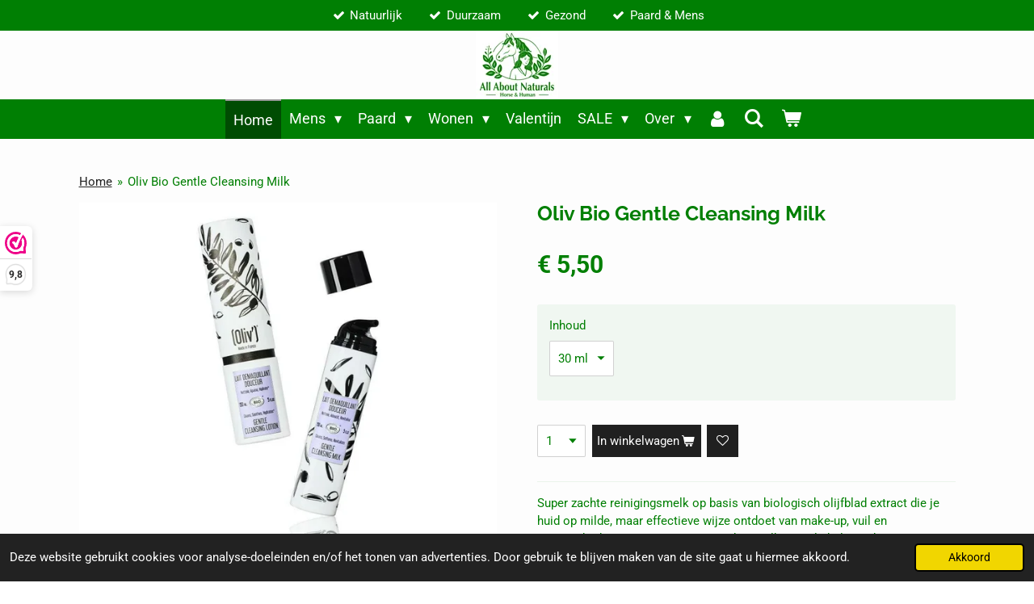

--- FILE ---
content_type: text/html; charset=UTF-8
request_url: https://www.allaboutnaturals.nl/product/2000085/oliv-bio-gentle-cleansing-milk
body_size: 26052
content:
<!DOCTYPE html>
<html lang="nl">
    <head>
        <meta http-equiv="Content-Type" content="text/html; charset=utf-8">
        <meta name="viewport" content="width=device-width, initial-scale=1.0, maximum-scale=5.0">
        <meta http-equiv="X-UA-Compatible" content="IE=edge">
        <link rel="canonical" href="https://www.allaboutnaturals.nl/product/2000085/oliv-bio-gentle-cleansing-milk">
        <link rel="sitemap" type="application/xml" href="https://www.allaboutnaturals.nl/sitemap.xml">
        <meta property="og:title" content="Oliv Bio Gentle Cleansing Milk | All About Naturals">
        <meta property="og:url" content="https://www.allaboutnaturals.nl/product/2000085/oliv-bio-gentle-cleansing-milk">
        <base href="https://www.allaboutnaturals.nl/">
        <meta name="description" property="og:description" content="Super zachte reinigingsmelk op basis van biologisch olijfblad extract die je huid op milde, maar effectieve wijze ontdoet van make-up, vuil en onzuiverheden. Romige en super zachte melk met als belangrijkste bestanddeel biologische olijfolie om de huid elke ochtend en avond te reinigen.
Je huid twee maal daags reinigen is van belang om haar gezond en mooi te houden.Ook wanneer je geen make-up gebruikt.
Bovendien zal je gezichtsverzorging beter zijn werk kunnen doen op een gereinigd gezicht, zodat je huid optimaal van alle werkzame stoffen kan profiteren.Deze melk verwijdert op milde, maar zeer effectieve wijze alle sporen van make-up, vuil en onzuiverheden.De effectieve ingredi&amp;euml;nten in deze Gentle cleansing milk: Sesamzaadolie werkt voedend op de huid. Olijfolie is rijk aan anti-oxydanten die de huid beschermen tegen huidveroudering.Sheaboter heeft een beschermende en kalmerende rol.Aloe vera werkt hydraterend en kalmerend. Chondrus crispus is rijk aan vitaminen en mineralen die de huid gezond en stralend houden.Groene thee en Edelweis bevatten veel anti-oxydanten.Calendula tot slot werkt kalmerend.
&amp;nbsp;
Gebruik: Breng de Gentle cleansing milk in de ochtend en in de avond aan met een wattenschijfje om make-up en onzuiverheden te verwijderen.Ga door tot je laatste wattenschijfje schoon blijft.Sluit je reinigingsritueel af met het Hydrating fresh water van Oliv en breng daarna je gezichtscr&amp;egrave;me aan.
&amp;nbsp;
Ingredi&amp;euml;nten:
AQUA ( WATER), GLYCERIN, SESAMUM INDICUM (SESAME) SEED OIL** , CETEARYL ALCOHOL, BUTYROSPERMUM PARKII (SHEA) BUTTER**, SQUALANE, ALCOHOL***OLEA EUROPAEA (OLIVE) LEAF EXTRACT**, CETEARYL GLUCOSIDE, PARFUM (FRAGRANCE), XANTHAN GUM, BENZYL ALCOHOL, LEVULINIC ACID CHONDRUS CRISPUS (CARRAGEENAN), UNDECYLENOYL GLYCINE, HELIANTHUS ANNUUS, (SUNFLOWER) SEED OIL**, SODIUM LEVULINATE, TOCOPHEROL, CAMELLIA SINENSIS LEAF EXTRACT**, SODIUM HYDROXIDE, DEHYDROACETIC ACID, ALOE BARBADENSIS LEAF JUICE POWDER**, CALENDULA OFFICINALIS FLOWER EXTRACT**, LEONTOPODIUM ALPINUM, EXTRACT**, CEDRUS ATLANTICA BARK OIL**, CITRUS LIMON PEEL OIL**, CYMBOPOGON MARTINI (PALMAROSA) HERB OIL** ** ORGANICS INGREDIENTS *** TRANSFORM FROM ORGANICS INGREDIENTS">
                <script nonce="8475b051cb87408286823ce32127f46c">
            
            window.JOUWWEB = window.JOUWWEB || {};
            window.JOUWWEB.application = window.JOUWWEB.application || {};
            window.JOUWWEB.application = {"backends":[{"domain":"jouwweb.nl","freeDomain":"jouwweb.site"},{"domain":"webador.com","freeDomain":"webadorsite.com"},{"domain":"webador.de","freeDomain":"webadorsite.com"},{"domain":"webador.fr","freeDomain":"webadorsite.com"},{"domain":"webador.es","freeDomain":"webadorsite.com"},{"domain":"webador.it","freeDomain":"webadorsite.com"},{"domain":"jouwweb.be","freeDomain":"jouwweb.site"},{"domain":"webador.ie","freeDomain":"webadorsite.com"},{"domain":"webador.co.uk","freeDomain":"webadorsite.com"},{"domain":"webador.at","freeDomain":"webadorsite.com"},{"domain":"webador.be","freeDomain":"webadorsite.com"},{"domain":"webador.ch","freeDomain":"webadorsite.com"},{"domain":"webador.ch","freeDomain":"webadorsite.com"},{"domain":"webador.mx","freeDomain":"webadorsite.com"},{"domain":"webador.com","freeDomain":"webadorsite.com"},{"domain":"webador.dk","freeDomain":"webadorsite.com"},{"domain":"webador.se","freeDomain":"webadorsite.com"},{"domain":"webador.no","freeDomain":"webadorsite.com"},{"domain":"webador.fi","freeDomain":"webadorsite.com"},{"domain":"webador.ca","freeDomain":"webadorsite.com"},{"domain":"webador.ca","freeDomain":"webadorsite.com"},{"domain":"webador.pl","freeDomain":"webadorsite.com"},{"domain":"webador.com.au","freeDomain":"webadorsite.com"},{"domain":"webador.nz","freeDomain":"webadorsite.com"}],"editorLocale":"nl-NL","editorTimezone":"Europe\/Amsterdam","editorLanguage":"nl","analytics4TrackingId":"G-E6PZPGE4QM","analyticsDimensions":[],"backendDomain":"www.jouwweb.nl","backendShortDomain":"jouwweb.nl","backendKey":"jouwweb-nl","freeWebsiteDomain":"jouwweb.site","noSsl":false,"build":{"reference":"bdb0db9"},"linkHostnames":["www.jouwweb.nl","www.webador.com","www.webador.de","www.webador.fr","www.webador.es","www.webador.it","www.jouwweb.be","www.webador.ie","www.webador.co.uk","www.webador.at","www.webador.be","www.webador.ch","fr.webador.ch","www.webador.mx","es.webador.com","www.webador.dk","www.webador.se","www.webador.no","www.webador.fi","www.webador.ca","fr.webador.ca","www.webador.pl","www.webador.com.au","www.webador.nz"],"assetsUrl":"https:\/\/assets.jwwb.nl","loginUrl":"https:\/\/www.jouwweb.nl\/inloggen","publishUrl":"https:\/\/www.jouwweb.nl\/v2\/website\/1345554\/publish-proxy","adminUserOrIp":false,"pricing":{"plans":{"lite":{"amount":"700","currency":"EUR"},"pro":{"amount":"1200","currency":"EUR"},"business":{"amount":"2400","currency":"EUR"}},"yearlyDiscount":{"price":{"amount":"0","currency":"EUR"},"ratio":0,"percent":"0%","discountPrice":{"amount":"0","currency":"EUR"},"termPricePerMonth":{"amount":"0","currency":"EUR"},"termPricePerYear":{"amount":"0","currency":"EUR"}}},"hcUrl":{"add-product-variants":"https:\/\/help.jouwweb.nl\/hc\/nl\/articles\/28594307773201","basic-vs-advanced-shipping":"https:\/\/help.jouwweb.nl\/hc\/nl\/articles\/28594268794257","html-in-head":"https:\/\/help.jouwweb.nl\/hc\/nl\/articles\/28594336422545","link-domain-name":"https:\/\/help.jouwweb.nl\/hc\/nl\/articles\/28594325307409","optimize-for-mobile":"https:\/\/help.jouwweb.nl\/hc\/nl\/articles\/28594312927121","seo":"https:\/\/help.jouwweb.nl\/hc\/nl\/sections\/28507243966737","transfer-domain-name":"https:\/\/help.jouwweb.nl\/hc\/nl\/articles\/28594325232657","website-not-secure":"https:\/\/help.jouwweb.nl\/hc\/nl\/articles\/28594252935825"}};
            window.JOUWWEB.brand = {"type":"jouwweb","name":"JouwWeb","domain":"JouwWeb.nl","supportEmail":"support@jouwweb.nl"};
                    
                window.JOUWWEB = window.JOUWWEB || {};
                window.JOUWWEB.websiteRendering = {"locale":"nl-NL","timezone":"Europe\/Andorra","routes":{"api\/upload\/product-field":"\/_api\/upload\/product-field","checkout\/cart":"\/winkelwagen","payment":"\/bestelling-afronden\/:publicOrderId","payment\/forward":"\/bestelling-afronden\/:publicOrderId\/forward","public-order":"\/bestelling\/:publicOrderId","checkout\/authorize":"\/winkelwagen\/authorize\/:gateway","wishlist":"\/verlanglijst"}};
                                                    window.JOUWWEB.website = {"id":1345554,"locale":"nl-NL","enabled":true,"title":"All About Naturals","hasTitle":true,"roleOfLoggedInUser":null,"ownerLocale":"nl-NL","plan":"business","freeWebsiteDomain":"jouwweb.site","backendKey":"jouwweb-nl","currency":"EUR","defaultLocale":"nl-NL","url":"https:\/\/www.allaboutnaturals.nl\/","homepageSegmentId":9629157,"category":"webshop","isOffline":false,"isPublished":true,"locales":["nl-NL"],"allowed":{"ads":false,"credits":true,"externalLinks":true,"slideshow":true,"customDefaultSlideshow":true,"hostedAlbums":true,"moderators":true,"mailboxQuota":10,"statisticsVisitors":true,"statisticsDetailed":true,"statisticsMonths":-1,"favicon":true,"password":true,"freeDomains":2,"freeMailAccounts":1,"canUseLanguages":false,"fileUpload":true,"legacyFontSize":false,"webshop":true,"products":-1,"imageText":false,"search":true,"audioUpload":true,"videoUpload":5000,"allowDangerousForms":false,"allowHtmlCode":true,"mobileBar":true,"sidebar":true,"poll":false,"allowCustomForms":true,"allowBusinessListing":true,"allowCustomAnalytics":true,"allowAccountingLink":true,"digitalProducts":true,"sitemapElement":true},"mobileBar":{"enabled":true,"theme":"accent","email":{"active":false},"location":{"active":false},"phone":{"active":false},"whatsapp":{"active":true,"value":"+31613545453"},"social":{"active":false,"network":"facebook"}},"webshop":{"enabled":true,"currency":"EUR","taxEnabled":true,"taxInclusive":true,"vatDisclaimerVisible":false,"orderNotice":"<p>Vanaf &euro;45,- gratis verzending.<br \/>Ophalen in Dokkum is altijd gratis (op afspraak).<\/p>","orderConfirmation":"<p>Hartelijk bedankt voor je bestelling! Je ontvangt zo spoedig mogelijk bericht van ons over de afhandeling van je bestelling.<br \/><br \/>Om onze ecologische footprint te verkleinen is het mogelijk dat je pakket in een gerecyclede doos wordt bezorgd.<\/p>","freeShipping":true,"freeShippingAmount":"47.50","shippingDisclaimerVisible":false,"pickupAllowed":true,"couponAllowed":true,"detailsPageAvailable":true,"socialMediaVisible":false,"termsPage":5329994,"termsPageUrl":"\/contact\/algemene-voorwaarden","extraTerms":"<p>Ik ga akkoord met de betaalplicht en het ontvangen van de nieuwsbrief (Uitschrijven mag en kan altijd.<\/p>","pricingVisible":true,"orderButtonVisible":true,"shippingAdvanced":false,"shippingAdvancedBackEnd":false,"soldOutVisible":true,"backInStockNotificationEnabled":true,"canAddProducts":true,"nextOrderNumber":202600410,"allowedServicePoints":["postnl","dpd"],"sendcloudConfigured":true,"sendcloudFallbackPublicKey":"a3d50033a59b4a598f1d7ce7e72aafdf","taxExemptionAllowed":true,"invoiceComment":null,"emptyCartVisible":true,"minimumOrderPrice":null,"productNumbersEnabled":false,"wishlistEnabled":true,"hideTaxOnCart":false},"isTreatedAsWebshop":true};                            window.JOUWWEB.cart = {"products":[],"coupon":null,"shippingCountryCode":null,"shippingChoice":null,"breakdown":[]};                            window.JOUWWEB.scripts = ["website-rendering\/webshop"];                        window.parent.JOUWWEB.colorPalette = window.JOUWWEB.colorPalette;
        </script>
                <title>Oliv Bio Gentle Cleansing Milk | All About Naturals</title>
                                            <link href="https://primary.jwwb.nl/public/r/c/f/temp-yoovrrziatwzsdnxpqon/touch-icon-iphone.png?bust=1735292773" rel="apple-touch-icon" sizes="60x60">                                                <link href="https://primary.jwwb.nl/public/r/c/f/temp-yoovrrziatwzsdnxpqon/touch-icon-ipad.png?bust=1735292773" rel="apple-touch-icon" sizes="76x76">                                                <link href="https://primary.jwwb.nl/public/r/c/f/temp-yoovrrziatwzsdnxpqon/touch-icon-iphone-retina.png?bust=1735292773" rel="apple-touch-icon" sizes="120x120">                                                <link href="https://primary.jwwb.nl/public/r/c/f/temp-yoovrrziatwzsdnxpqon/touch-icon-ipad-retina.png?bust=1735292773" rel="apple-touch-icon" sizes="152x152">                                                <link href="https://primary.jwwb.nl/public/r/c/f/temp-yoovrrziatwzsdnxpqon/favicon.png?bust=1735292773" rel="shortcut icon">                                                <link href="https://primary.jwwb.nl/public/r/c/f/temp-yoovrrziatwzsdnxpqon/favicon.png?bust=1735292773" rel="icon">                                        <meta property="og:image" content="https&#x3A;&#x2F;&#x2F;primary.jwwb.nl&#x2F;public&#x2F;r&#x2F;c&#x2F;f&#x2F;temp-yoovrrziatwzsdnxpqon&#x2F;a3v3bl&#x2F;cleansingmilk-1.jpg">
                                    <meta name="twitter:card" content="summary_large_image">
                        <meta property="twitter:image" content="https&#x3A;&#x2F;&#x2F;primary.jwwb.nl&#x2F;public&#x2F;r&#x2F;c&#x2F;f&#x2F;temp-yoovrrziatwzsdnxpqon&#x2F;a3v3bl&#x2F;cleansingmilk-1.jpg">
                                                     <meta name="google-site-verification" content="2JBQ03ru0eazX9f9nJSTfDQvFszfieweV5YLP4rYjic"><script>
_webwinkelkeur_id = 1208265
</script><script async src="https://www.webwinkelkeur.nl/js/sidebar.js"></script>                            <script src="https://www.google.com/recaptcha/enterprise.js?hl=nl&amp;render=explicit" nonce="8475b051cb87408286823ce32127f46c" data-turbo-track="reload"></script>
<script src="https://www.googletagmanager.com/gtag/js?id=G-G9CW8HXH84" nonce="8475b051cb87408286823ce32127f46c" data-turbo-track="reload" async></script>
<script src="https://plausible.io/js/script.manual.js" nonce="8475b051cb87408286823ce32127f46c" data-turbo-track="reload" defer data-domain="shard4.jouwweb.nl"></script>
<link rel="stylesheet" type="text/css" href="https://gfonts.jwwb.nl/css?display=fallback&amp;family=Roboto%3A400%2C700%2C400italic%2C700italic%7CRaleway%3A400%2C700%2C400italic%2C700italic" nonce="8475b051cb87408286823ce32127f46c" data-turbo-track="dynamic">
<script src="https://assets.jwwb.nl/assets/build/website-rendering/nl-NL.js?bust=af8dcdef13a1895089e9" nonce="8475b051cb87408286823ce32127f46c" data-turbo-track="reload" defer></script>
<script src="https://assets.jwwb.nl/assets/website-rendering/runtime.cee983c75391f900fb05.js?bust=4ce5de21b577bc4120dd" nonce="8475b051cb87408286823ce32127f46c" data-turbo-track="reload" defer></script>
<script src="https://assets.jwwb.nl/assets/website-rendering/812.881ee67943804724d5af.js?bust=78ab7ad7d6392c42d317" nonce="8475b051cb87408286823ce32127f46c" data-turbo-track="reload" defer></script>
<script src="https://assets.jwwb.nl/assets/website-rendering/main.5cc2a9179e0462270809.js?bust=47fa63093185ee0400ae" nonce="8475b051cb87408286823ce32127f46c" data-turbo-track="reload" defer></script>
<link rel="preload" href="https://assets.jwwb.nl/assets/website-rendering/styles.c611799110a447e67981.css?bust=226f06dc4f39cd5a64cc" as="style">
<link rel="preload" href="https://assets.jwwb.nl/assets/website-rendering/fonts/icons-website-rendering/font/website-rendering.woff2?bust=bd2797014f9452dadc8e" as="font" crossorigin>
<link rel="preconnect" href="https://gfonts.jwwb.nl">
<link rel="stylesheet" type="text/css" href="https://assets.jwwb.nl/assets/website-rendering/styles.c611799110a447e67981.css?bust=226f06dc4f39cd5a64cc" nonce="8475b051cb87408286823ce32127f46c" data-turbo-track="dynamic">
<link rel="preconnect" href="https://assets.jwwb.nl">
<link rel="preconnect" href="https://www.google-analytics.com">
<link rel="stylesheet" type="text/css" href="https://primary.jwwb.nl/public/r/c/f/temp-yoovrrziatwzsdnxpqon/style.css?bust=1768946926" nonce="8475b051cb87408286823ce32127f46c" data-turbo-track="dynamic">    </head>
    <body
        id="top"
        class="jw-is-no-slideshow jw-header-is-image jw-is-segment-product jw-is-frontend jw-is-no-sidebar jw-is-messagebar jw-is-no-touch-device jw-is-no-mobile"
                                    data-jouwweb-page="2000085"
                                                data-jouwweb-segment-id="2000085"
                                                data-jouwweb-segment-type="product"
                                                data-template-threshold="800"
                                                data-template-name="modern&#x7C;flora"
                            itemscope
        itemtype="https://schema.org/Product"
    >
                                    <meta itemprop="url" content="https://www.allaboutnaturals.nl/product/2000085/oliv-bio-gentle-cleansing-milk">
        <a href="#main-content" class="jw-skip-link">
            Ga direct naar de hoofdinhoud        </a>
        <div class="jw-background"></div>
        <div class="jw-body">
            <div class="jw-mobile-menu jw-mobile-is-logo js-mobile-menu">
            <button
            type="button"
            class="jw-mobile-menu__button jw-mobile-toggle"
            aria-label="Open / sluit menu"
        >
            <span class="jw-icon-burger"></span>
        </button>
        <div class="jw-mobile-header jw-mobile-header--image">
        <a            class="jw-mobile-header-content"
                            href="/"
                        >
                            <img class="jw-mobile-logo jw-mobile-logo--square" src="https://primary.jwwb.nl/public/r/c/f/temp-yoovrrziatwzsdnxpqon/logo-kleur-high-xpu936.jpg?enable-io=true&amp;enable=upscale&amp;height=70" srcset="https://primary.jwwb.nl/public/r/c/f/temp-yoovrrziatwzsdnxpqon/logo-kleur-high-xpu936.jpg?enable-io=true&amp;enable=upscale&amp;height=70 1x, https://primary.jwwb.nl/public/r/c/f/temp-yoovrrziatwzsdnxpqon/logo-kleur-high-xpu936.jpg?enable-io=true&amp;enable=upscale&amp;height=140&amp;quality=70 2x" alt="All About Naturals" title="All About Naturals">                                </a>
    </div>

        <a
        href="/winkelwagen"
        class="jw-mobile-menu__button jw-mobile-header-cart"
        aria-label="Bekijk winkelwagen"
    >
        <span class="jw-icon-badge-wrapper">
            <span class="website-rendering-icon-basket" aria-hidden="true"></span>
            <span class="jw-icon-badge hidden" aria-hidden="true"></span>
        </span>
    </a>
    
    </div>
    <div class="jw-mobile-menu-search jw-mobile-menu-search--hidden">
        <form
            action="/zoeken"
            method="get"
            class="jw-mobile-menu-search__box"
        >
            <input
                type="text"
                name="q"
                value=""
                placeholder="Zoeken..."
                class="jw-mobile-menu-search__input"
                aria-label="Zoeken"
            >
            <button type="submit" class="jw-btn jw-btn--style-flat jw-mobile-menu-search__button" aria-label="Zoeken">
                <span class="website-rendering-icon-search" aria-hidden="true"></span>
            </button>
            <button type="button" class="jw-btn jw-btn--style-flat jw-mobile-menu-search__button js-cancel-search" aria-label="Zoekopdracht annuleren">
                <span class="website-rendering-icon-cancel" aria-hidden="true"></span>
            </button>
        </form>
    </div>
            <div class="message-bar message-bar--accent"><div class="message-bar__container"><ul class="message-bar-usps"><li class="message-bar-usps__item"><i class="website-rendering-icon-ok"></i><span>Natuurlijk</span></li><li class="message-bar-usps__item"><i class="website-rendering-icon-ok"></i><span>Duurzaam</span></li><li class="message-bar-usps__item"><i class="website-rendering-icon-ok"></i><span>Gezond</span></li><li class="message-bar-usps__item"><i class="website-rendering-icon-ok"></i><span>Paard &amp; Mens</span></li></ul></div></div><header class="header-wrap js-topbar-content-container">
    <div class="header-wrap__inner">
        <div class="jw-header-logo">
            <div
    id="jw-header-image-container"
    class="jw-header jw-header-image jw-header-image-toggle"
    style="flex-basis: 102px; max-width: 102px; flex-shrink: 1;"
>
            <a href="/">
        <img id="jw-header-image" data-image-id="146739963" srcset="https://primary.jwwb.nl/public/r/c/f/temp-yoovrrziatwzsdnxpqon/logo-kleur-high-xpu936.jpg?enable-io=true&amp;width=102 102w, https://primary.jwwb.nl/public/r/c/f/temp-yoovrrziatwzsdnxpqon/logo-kleur-high-xpu936.jpg?enable-io=true&amp;width=204 204w" class="jw-header-image" title="All About Naturals" style="max-height: 100px;" sizes="102px" width="102" height="86" intrinsicsize="102.00 x 86.00" alt="All About Naturals">                </a>
    </div>
        <div
    class="jw-header jw-header-title-container jw-header-text jw-header-text-toggle"
    data-stylable="false"
>
    <a        id="jw-header-title"
        class="jw-header-title"
                    href="/"
            >
            </a>
</div>
</div>
    </div>
</header>
<script nonce="8475b051cb87408286823ce32127f46c">
    JOUWWEB.templateConfig = {
        header: {
            selector: '.header-wrap',
            mobileSelector: '.jw-mobile-menu',
            updatePusher: function (headerHeight) {
                var $sliderStyle = $('#sliderStyle');

                if ($sliderStyle.length === 0) {
                    $sliderStyle = $('<style />')
                        .attr('id', 'sliderStyle')
                        .appendTo(document.body);
                }

                $sliderStyle.html('.jw-slideshow-slide-content { padding-top: ' + headerHeight + 'px; padding-bottom: ' + (headerHeight * (2/3)) + 'px; } .bx-controls-direction { margin-top: ' + (headerHeight * (1/6)) + 'px; }');

                // make sure slider also gets correct height (because of the added padding)
                $('.jw-slideshow-slide[aria-hidden=false]').each(function (index) {
                    var $this = $(this);
                    headerHeight = $this.outerHeight() > headerHeight ? $this.outerHeight() : headerHeight;
                    $this.closest('.bx-viewport').css({
                        height: headerHeight + 'px',
                    });
                });

                // If a page has a message-bar, offset the mobile nav.
                const $messageBar = $('.message-bar');
                if ($messageBar.length > 0) {
                    // Only apply to .js-mobile-menu if there is a slideshow
                    $(`.jw-is-slideshow .js-mobile-menu, .jw-menu-clone`).css('top', $messageBar.outerHeight());
                }
            },
        },
        mainContentOffset: function () {
            return $('.main-content').offset().top - ($('body').hasClass('jw-menu-is-mobile') ? 0 : 60);
        },
    };
</script>
<nav class="jw-menu-copy">
    <ul
    id="jw-menu"
    class="jw-menu jw-menu-horizontal"
            >
            <li
    class="jw-menu-item jw-menu-is-active"
>
        <a        class="jw-menu-link js-active-menu-item"
        href="/"                                            data-page-link-id="9629157"
                            >
                <span class="">
            Home        </span>
            </a>
                </li>
            <li
    class="jw-menu-item jw-menu-has-submenu"
>
        <a        class="jw-menu-link"
        href="/mens"                                            data-page-link-id="5317911"
                            >
                <span class="">
            Mens        </span>
                    <span class="jw-arrow jw-arrow-toplevel"></span>
            </a>
                    <ul
            class="jw-submenu"
                    >
                            <li
    class="jw-menu-item"
>
        <a        class="jw-menu-link"
        href="/mens/make-up"                                            data-page-link-id="5402892"
                            >
                <span class="">
            Make-up        </span>
            </a>
                </li>
                            <li
    class="jw-menu-item jw-menu-has-submenu"
>
        <a        class="jw-menu-link"
        href="/mens/nagels"                                            data-page-link-id="5518776"
                            >
                <span class="">
            Nagels        </span>
                    <span class="jw-arrow"></span>
            </a>
                    <ul
            class="jw-submenu"
                    >
                            <li
    class="jw-menu-item"
>
        <a        class="jw-menu-link"
        href="/mens/nagels/nagellak"                                            data-page-link-id="15844876"
                            >
                <span class="">
            Nagellak        </span>
            </a>
                </li>
                            <li
    class="jw-menu-item"
>
        <a        class="jw-menu-link"
        href="/mens/nagels/nagelverzorging"                                            data-page-link-id="15844902"
                            >
                <span class="">
            Nagelverzorging        </span>
            </a>
                </li>
                    </ul>
        </li>
                            <li
    class="jw-menu-item jw-menu-has-submenu"
>
        <a        class="jw-menu-link"
        href="/mens/haar"                                            data-page-link-id="5402884"
                            >
                <span class="">
            Haar        </span>
                    <span class="jw-arrow"></span>
            </a>
                    <ul
            class="jw-submenu"
                    >
                            <li
    class="jw-menu-item jw-menu-has-submenu"
>
        <a        class="jw-menu-link"
        href="/mens/haar/shampoo-2"                                            data-page-link-id="5479085"
                            >
                <span class="">
            Shampoo        </span>
                    <span class="jw-arrow"></span>
            </a>
                    <ul
            class="jw-submenu"
                    >
                            <li
    class="jw-menu-item jw-menu-has-submenu"
>
        <a        class="jw-menu-link"
        href="/mens/haar/shampoo-2/shampoo-in-fles"                                            data-page-link-id="24024629"
                            >
                <span class="">
            Shampoo in fles        </span>
                    <span class="jw-arrow"></span>
            </a>
                    <ul
            class="jw-submenu"
                    >
                            <li
    class="jw-menu-item"
>
        <a        class="jw-menu-link"
        href="/mens/haar/shampoo-2/shampoo-in-fles/droog-haar"                                            data-page-link-id="24024639"
                            >
                <span class="">
            Droog haar        </span>
            </a>
                </li>
                            <li
    class="jw-menu-item"
>
        <a        class="jw-menu-link"
        href="/mens/haar/shampoo-2/shampoo-in-fles/normaal-haar"                                            data-page-link-id="24024641"
                            >
                <span class="">
            Normaal haar        </span>
            </a>
                </li>
                            <li
    class="jw-menu-item"
>
        <a        class="jw-menu-link"
        href="/mens/haar/shampoo-2/shampoo-in-fles/krullen"                                            data-page-link-id="24024651"
                            >
                <span class="">
            Krullen        </span>
            </a>
                </li>
                            <li
    class="jw-menu-item"
>
        <a        class="jw-menu-link"
        href="/mens/haar/shampoo-2/shampoo-in-fles/vet-haar"                                            data-page-link-id="24024648"
                            >
                <span class="">
            Vet haar        </span>
            </a>
                </li>
                    </ul>
        </li>
                            <li
    class="jw-menu-item jw-menu-has-submenu"
>
        <a        class="jw-menu-link"
        href="/mens/haar/shampoo-2/shampoobar"                                            data-page-link-id="24024633"
                            >
                <span class="">
            Shampoobar        </span>
                    <span class="jw-arrow"></span>
            </a>
                    <ul
            class="jw-submenu"
                    >
                            <li
    class="jw-menu-item"
>
        <a        class="jw-menu-link"
        href="/mens/haar/shampoo-2/shampoobar/droog-haar-1"                                            data-page-link-id="24024656"
                            >
                <span class="">
            Droog haar        </span>
            </a>
                </li>
                            <li
    class="jw-menu-item"
>
        <a        class="jw-menu-link"
        href="/mens/haar/shampoo-2/shampoobar/normaal-haar-1"                                            data-page-link-id="24024658"
                            >
                <span class="">
            Normaal haar        </span>
            </a>
                </li>
                            <li
    class="jw-menu-item"
>
        <a        class="jw-menu-link"
        href="/mens/haar/shampoo-2/shampoobar/vet-haar-1"                                            data-page-link-id="24024659"
                            >
                <span class="">
            Vet haar        </span>
            </a>
                </li>
                            <li
    class="jw-menu-item"
>
        <a        class="jw-menu-link"
        href="/mens/haar/shampoo-2/shampoobar/krullen-1"                                            data-page-link-id="24024660"
                            >
                <span class="">
            Krullen        </span>
            </a>
                </li>
                    </ul>
        </li>
                    </ul>
        </li>
                            <li
    class="jw-menu-item"
>
        <a        class="jw-menu-link"
        href="/mens/haar/conditioner-1"                                            data-page-link-id="5479086"
                            >
                <span class="">
            Conditioner        </span>
            </a>
                </li>
                            <li
    class="jw-menu-item"
>
        <a        class="jw-menu-link"
        href="/mens/haar/haarmasker"                                            data-page-link-id="5504472"
                            >
                <span class="">
            Haarmasker        </span>
            </a>
                </li>
                            <li
    class="jw-menu-item"
>
        <a        class="jw-menu-link"
        href="/mens/haar/haar-styling"                                            data-page-link-id="5479088"
                            >
                <span class="">
            Haar Styling        </span>
            </a>
                </li>
                    </ul>
        </li>
                            <li
    class="jw-menu-item jw-menu-has-submenu"
>
        <a        class="jw-menu-link"
        href="/mens/verzorging"                                            data-page-link-id="5450601"
                            >
                <span class="">
            Verzorging        </span>
                    <span class="jw-arrow"></span>
            </a>
                    <ul
            class="jw-submenu"
                    >
                            <li
    class="jw-menu-item jw-menu-has-submenu"
>
        <a        class="jw-menu-link"
        href="/mens/verzorging/gezicht"                                            data-page-link-id="5450753"
                            >
                <span class="">
            Gezicht        </span>
                    <span class="jw-arrow"></span>
            </a>
                    <ul
            class="jw-submenu"
                    >
                            <li
    class="jw-menu-item"
>
        <a        class="jw-menu-link"
        href="/mens/verzorging/gezicht/gezichtsmaskers"                                            data-page-link-id="5553329"
                            >
                <span class="">
            Gezichtsmaskers        </span>
            </a>
                </li>
                            <li
    class="jw-menu-item"
>
        <a        class="jw-menu-link"
        href="/mens/verzorging/gezicht/gezichtsreiniging"                                            data-page-link-id="5788262"
                            >
                <span class="">
            Gezichtsreiniging        </span>
            </a>
                </li>
                            <li
    class="jw-menu-item"
>
        <a        class="jw-menu-link"
        href="/mens/verzorging/gezicht/cremes-lotions"                                            data-page-link-id="6522725"
                            >
                <span class="">
            Crèmes &amp; Lotions        </span>
            </a>
                </li>
                    </ul>
        </li>
                            <li
    class="jw-menu-item"
>
        <a        class="jw-menu-link"
        href="/mens/verzorging/lichaam"                                            data-page-link-id="5450677"
                            >
                <span class="">
            Lichaam        </span>
            </a>
                </li>
                            <li
    class="jw-menu-item"
>
        <a        class="jw-menu-link"
        href="/mens/verzorging/bad"                                            data-page-link-id="5478670"
                            >
                <span class="">
            Bad        </span>
            </a>
                </li>
                            <li
    class="jw-menu-item"
>
        <a        class="jw-menu-link"
        href="/mens/verzorging/douche"                                            data-page-link-id="5404919"
                            >
                <span class="">
            Douche        </span>
            </a>
                </li>
                            <li
    class="jw-menu-item"
>
        <a        class="jw-menu-link"
        href="/mens/verzorging/handzeep"                                            data-page-link-id="7211209"
                            >
                <span class="">
            Handzeep        </span>
            </a>
                </li>
                            <li
    class="jw-menu-item"
>
        <a        class="jw-menu-link"
        href="/mens/verzorging/scrub"                                            data-page-link-id="5511052"
                            >
                <span class="">
            Scrub        </span>
            </a>
                </li>
                            <li
    class="jw-menu-item"
>
        <a        class="jw-menu-link"
        href="/mens/verzorging/scheren"                                            data-page-link-id="5541611"
                            >
                <span class="">
            Scheren        </span>
            </a>
                </li>
                            <li
    class="jw-menu-item"
>
        <a        class="jw-menu-link"
        href="/mens/verzorging/deodorant"                                            data-page-link-id="5404364"
                            >
                <span class="">
            Deodorant        </span>
            </a>
                </li>
                            <li
    class="jw-menu-item"
>
        <a        class="jw-menu-link"
        href="/mens/verzorging/handen"                                            data-page-link-id="5450179"
                            >
                <span class="">
            Handen        </span>
            </a>
                </li>
                            <li
    class="jw-menu-item"
>
        <a        class="jw-menu-link"
        href="/mens/verzorging/voeten"                                            data-page-link-id="5788436"
                            >
                <span class="">
            Voeten        </span>
            </a>
                </li>
                            <li
    class="jw-menu-item"
>
        <a        class="jw-menu-link"
        href="/mens/verzorging/mond"                                            data-page-link-id="5513959"
                            >
                <span class="">
            Mond        </span>
            </a>
                </li>
                            <li
    class="jw-menu-item"
>
        <a        class="jw-menu-link"
        href="/mens/verzorging/lippen"                                            data-page-link-id="5510940"
                            >
                <span class="">
            Lippen        </span>
            </a>
                </li>
                            <li
    class="jw-menu-item"
>
        <a        class="jw-menu-link"
        href="/mens/verzorging/accessoires"                                            data-page-link-id="23859018"
                            >
                <span class="">
            Accessoires        </span>
            </a>
                </li>
                    </ul>
        </li>
                            <li
    class="jw-menu-item"
>
        <a        class="jw-menu-link"
        href="/mens/mannen"                                            data-page-link-id="6062978"
                            >
                <span class="">
            Mannen        </span>
            </a>
                </li>
                            <li
    class="jw-menu-item jw-menu-has-submenu"
>
        <a        class="jw-menu-link"
        href="/mens/baby"                                            data-page-link-id="8546196"
                            >
                <span class="">
            Baby        </span>
                    <span class="jw-arrow"></span>
            </a>
                    <ul
            class="jw-submenu"
                    >
                            <li
    class="jw-menu-item"
>
        <a        class="jw-menu-link"
        href="/mens/baby/baby-verzorging"                                            data-page-link-id="11302059"
                            >
                <span class="">
            Baby Verzorging        </span>
            </a>
                </li>
                            <li
    class="jw-menu-item"
>
        <a        class="jw-menu-link"
        href="/mens/baby/baby-ondersteuning"                                            data-page-link-id="11301671"
                            >
                <span class="">
            Baby Ondersteuning        </span>
            </a>
                </li>
                    </ul>
        </li>
                            <li
    class="jw-menu-item"
>
        <a        class="jw-menu-link"
        href="/mens/zonnebrand"                                            data-page-link-id="5504752"
                            >
                <span class="">
            Zonnebrand        </span>
            </a>
                </li>
                            <li
    class="jw-menu-item"
>
        <a        class="jw-menu-link"
        href="/mens/giftsets"                                            data-page-link-id="5510959"
                            >
                <span class="">
            Giftsets        </span>
            </a>
                </li>
                            <li
    class="jw-menu-item"
>
        <a        class="jw-menu-link"
        href="/mens/massage"                                            data-page-link-id="5511729"
                            >
                <span class="">
            Massage        </span>
            </a>
                </li>
                            <li
    class="jw-menu-item jw-menu-has-submenu"
>
        <a        class="jw-menu-link"
        href="/mens/sieraden"                                            data-page-link-id="8599423"
                            >
                <span class="">
            Sieraden        </span>
                    <span class="jw-arrow"></span>
            </a>
                    <ul
            class="jw-submenu"
                    >
                            <li
    class="jw-menu-item"
>
        <a        class="jw-menu-link"
        href="/mens/sieraden/armbanden"                                            data-page-link-id="28716623"
                            >
                <span class="">
            Armbanden        </span>
            </a>
                </li>
                            <li
    class="jw-menu-item"
>
        <a        class="jw-menu-link"
        href="/mens/sieraden/kettingen"                                            data-page-link-id="28717189"
                            >
                <span class="">
            Kettingen        </span>
            </a>
                </li>
                    </ul>
        </li>
                            <li
    class="jw-menu-item jw-menu-has-submenu"
>
        <a        class="jw-menu-link"
        href="/mens/supplementen-1"                                            data-page-link-id="5370585"
                            >
                <span class="">
            Supplementen        </span>
                    <span class="jw-arrow"></span>
            </a>
                    <ul
            class="jw-submenu"
                    >
                            <li
    class="jw-menu-item"
>
        <a        class="jw-menu-link"
        href="/mens/supplementen-1/omega-3"                                            data-page-link-id="29711047"
                            >
                <span class="">
            Omega 3        </span>
            </a>
                </li>
                    </ul>
        </li>
                            <li
    class="jw-menu-item"
>
        <a        class="jw-menu-link"
        href="/mens/ehbo"                                            data-page-link-id="6186947"
                            >
                <span class="">
            EHBO        </span>
            </a>
                </li>
                            <li
    class="jw-menu-item"
>
        <a        class="jw-menu-link"
        href="/mens/overig-1"                                            data-page-link-id="5402887"
                            >
                <span class="">
            Overig        </span>
            </a>
                </li>
                    </ul>
        </li>
            <li
    class="jw-menu-item jw-menu-has-submenu"
>
        <a        class="jw-menu-link"
        href="/paard"                                            data-page-link-id="5317910"
                            >
                <span class="">
            Paard        </span>
                    <span class="jw-arrow jw-arrow-toplevel"></span>
            </a>
                    <ul
            class="jw-submenu"
                    >
                            <li
    class="jw-menu-item jw-menu-has-submenu"
>
        <a        class="jw-menu-link"
        href="/paard/supplementen"                                            data-page-link-id="5370576"
                            >
                <span class="">
            Supplementen        </span>
                    <span class="jw-arrow"></span>
            </a>
                    <ul
            class="jw-submenu"
                    >
                            <li
    class="jw-menu-item"
>
        <a        class="jw-menu-link"
        href="/paard/supplementen/anti-stress"                                            data-page-link-id="5317990"
                            >
                <span class="">
            Anti-stress        </span>
            </a>
                </li>
                            <li
    class="jw-menu-item"
>
        <a        class="jw-menu-link"
        href="/paard/supplementen/eczeem"                                            data-page-link-id="5318002"
                            >
                <span class="">
            Eczeem        </span>
            </a>
                </li>
                            <li
    class="jw-menu-item"
>
        <a        class="jw-menu-link"
        href="/paard/supplementen/gewrichten"                                            data-page-link-id="6476133"
                            >
                <span class="">
            Gewrichten        </span>
            </a>
                </li>
                            <li
    class="jw-menu-item"
>
        <a        class="jw-menu-link"
        href="/paard/supplementen/hormonen"                                            data-page-link-id="5402744"
                            >
                <span class="">
            Hormonen        </span>
            </a>
                </li>
                            <li
    class="jw-menu-item"
>
        <a        class="jw-menu-link"
        href="/paard/supplementen/huid-hoeven"                                            data-page-link-id="5317985"
                            >
                <span class="">
            Huid/hoeven        </span>
            </a>
                </li>
                            <li
    class="jw-menu-item"
>
        <a        class="jw-menu-link"
        href="/paard/supplementen/luchtwegen"                                            data-page-link-id="5481593"
                            >
                <span class="">
            Luchtwegen        </span>
            </a>
                </li>
                            <li
    class="jw-menu-item"
>
        <a        class="jw-menu-link"
        href="/paard/supplementen/spieren"                                            data-page-link-id="5317992"
                            >
                <span class="">
            Spieren        </span>
            </a>
                </li>
                            <li
    class="jw-menu-item"
>
        <a        class="jw-menu-link"
        href="/paard/supplementen/spijsvertering"                                            data-page-link-id="6476449"
                            >
                <span class="">
            Spijsvertering        </span>
            </a>
                </li>
                            <li
    class="jw-menu-item"
>
        <a        class="jw-menu-link"
        href="/paard/supplementen/weerstand"                                            data-page-link-id="5317986"
                            >
                <span class="">
            Weerstand        </span>
            </a>
                </li>
                            <li
    class="jw-menu-item"
>
        <a        class="jw-menu-link"
        href="/paard/supplementen/vitamines-mineralen"                                            data-page-link-id="5317989"
                            >
                <span class="">
            Vitamines/mineralen        </span>
            </a>
                </li>
                            <li
    class="jw-menu-item jw-menu-has-submenu"
>
        <a        class="jw-menu-link"
        href="/paard/supplementen/seizoens-supplementen"                                            data-page-link-id="22537807"
                            >
                <span class="">
            Seizoens supplementen        </span>
                    <span class="jw-arrow"></span>
            </a>
                    <ul
            class="jw-submenu"
                    >
                            <li
    class="jw-menu-item"
>
        <a        class="jw-menu-link"
        href="/paard/supplementen/seizoens-supplementen/lenteseizoen"                                            data-page-link-id="24914472"
                            >
                <span class="">
            Lenteseizoen        </span>
            </a>
                </li>
                            <li
    class="jw-menu-item"
>
        <a        class="jw-menu-link"
        href="/paard/supplementen/seizoens-supplementen/zomerseizoen"                                            data-page-link-id="22537810"
                            >
                <span class="">
            Zomerseizoen        </span>
            </a>
                </li>
                            <li
    class="jw-menu-item"
>
        <a        class="jw-menu-link"
        href="/paard/supplementen/seizoens-supplementen/herfstseizoen"                                            data-page-link-id="23766450"
                            >
                <span class="">
            Herfstseizoen        </span>
            </a>
                </li>
                            <li
    class="jw-menu-item"
>
        <a        class="jw-menu-link"
        href="/paard/supplementen/seizoens-supplementen/winterseizoen"                                            data-page-link-id="24914460"
                            >
                <span class="">
            Winterseizoen        </span>
            </a>
                </li>
                            <li
    class="jw-menu-item"
>
        <a        class="jw-menu-link"
        href="/paard/supplementen/seizoens-supplementen/oud-nieuw"                                            data-page-link-id="24914466"
                            >
                <span class="">
            Oud &amp; Nieuw        </span>
            </a>
                </li>
                    </ul>
        </li>
                    </ul>
        </li>
                            <li
    class="jw-menu-item"
>
        <a        class="jw-menu-link"
        href="/paard/voer"                                            data-page-link-id="19554763"
                            >
                <span class="">
            Voer        </span>
            </a>
                </li>
                            <li
    class="jw-menu-item"
>
        <a        class="jw-menu-link"
        href="/paard/snoepjes"                                            data-page-link-id="5543858"
                            >
                <span class="">
            Snoepjes        </span>
            </a>
                </li>
                            <li
    class="jw-menu-item"
>
        <a        class="jw-menu-link"
        href="/paard/shampoo"                                            data-page-link-id="5370578"
                            >
                <span class="">
            Shampoo        </span>
            </a>
                </li>
                            <li
    class="jw-menu-item"
>
        <a        class="jw-menu-link"
        href="/paard/zomer-spray"                                            data-page-link-id="28229692"
                            >
                <span class="">
            Zomer Spray        </span>
            </a>
                </li>
                            <li
    class="jw-menu-item"
>
        <a        class="jw-menu-link"
        href="/paard/zalf-creme"                                            data-page-link-id="5370583"
                            >
                <span class="">
            Zalf/crème        </span>
            </a>
                </li>
                            <li
    class="jw-menu-item"
>
        <a        class="jw-menu-link"
        href="/paard/ehbo-1"                                            data-page-link-id="20870544"
                            >
                <span class="">
            EHBO        </span>
            </a>
                </li>
                            <li
    class="jw-menu-item"
>
        <a        class="jw-menu-link"
        href="/paard/stal-en-weide"                                            data-page-link-id="6489672"
                            >
                <span class="">
            Stal en Weide        </span>
            </a>
                </li>
                            <li
    class="jw-menu-item"
>
        <a        class="jw-menu-link"
        href="/paard/overig"                                            data-page-link-id="5371749"
                            >
                <span class="">
            Overig        </span>
            </a>
                </li>
                            <li
    class="jw-menu-item jw-menu-has-submenu"
>
        <a        class="jw-menu-link"
        href="/paard/hond"                                            data-page-link-id="5402751"
                            >
                <span class="">
            Hond        </span>
                    <span class="jw-arrow"></span>
            </a>
                    <ul
            class="jw-submenu"
                    >
                            <li
    class="jw-menu-item"
>
        <a        class="jw-menu-link"
        href="/paard/hond/supplementen-2"                                            data-page-link-id="5402904"
                            >
                <span class="">
            Supplementen        </span>
            </a>
                </li>
                            <li
    class="jw-menu-item jw-menu-has-submenu"
>
        <a        class="jw-menu-link"
        href="/paard/hond/vacht"                                            data-page-link-id="6477177"
                            >
                <span class="">
            Vacht        </span>
                    <span class="jw-arrow"></span>
            </a>
                    <ul
            class="jw-submenu"
                    >
                            <li
    class="jw-menu-item"
>
        <a        class="jw-menu-link"
        href="/paard/hond/vacht/shampoo-1"                                            data-page-link-id="5402908"
                            >
                <span class="">
            Shampoo        </span>
            </a>
                </li>
                            <li
    class="jw-menu-item"
>
        <a        class="jw-menu-link"
        href="/paard/hond/vacht/conditioner"                                            data-page-link-id="5462573"
                            >
                <span class="">
            Conditioner        </span>
            </a>
                </li>
                            <li
    class="jw-menu-item"
>
        <a        class="jw-menu-link"
        href="/paard/hond/vacht/vachtspray"                                            data-page-link-id="5462468"
                            >
                <span class="">
            Vachtspray        </span>
            </a>
                </li>
                            <li
    class="jw-menu-item"
>
        <a        class="jw-menu-link"
        href="/paard/hond/vacht/puppy"                                            data-page-link-id="8977511"
                            >
                <span class="">
            Puppy        </span>
            </a>
                </li>
                    </ul>
        </li>
                            <li
    class="jw-menu-item"
>
        <a        class="jw-menu-link"
        href="/paard/hond/parasieten"                                            data-page-link-id="6266669"
                            >
                <span class="">
            Parasieten        </span>
            </a>
                </li>
                            <li
    class="jw-menu-item"
>
        <a        class="jw-menu-link"
        href="/paard/hond/pootjes"                                            data-page-link-id="5978175"
                            >
                <span class="">
            Pootjes        </span>
            </a>
                </li>
                            <li
    class="jw-menu-item"
>
        <a        class="jw-menu-link"
        href="/paard/hond/snacks"                                            data-page-link-id="5462874"
                            >
                <span class="">
            Snacks        </span>
            </a>
                </li>
                            <li
    class="jw-menu-item"
>
        <a        class="jw-menu-link"
        href="/paard/hond/speelgoed"                                            data-page-link-id="5542065"
                            >
                <span class="">
            Speelgoed        </span>
            </a>
                </li>
                            <li
    class="jw-menu-item"
>
        <a        class="jw-menu-link"
        href="/paard/hond/eerste-hulp-bij-ongemakken"                                            data-page-link-id="7965836"
                            >
                <span class="">
            Eerste Hulp Bij Ongemakken        </span>
            </a>
                </li>
                            <li
    class="jw-menu-item"
>
        <a        class="jw-menu-link"
        href="/paard/hond/overig-2"                                            data-page-link-id="5402935"
                            >
                <span class="">
            Overig        </span>
            </a>
                </li>
                    </ul>
        </li>
                    </ul>
        </li>
            <li
    class="jw-menu-item jw-menu-has-submenu"
>
        <a        class="jw-menu-link"
        href="/wonen"                                            data-page-link-id="5478657"
                            >
                <span class="">
            Wonen        </span>
                    <span class="jw-arrow jw-arrow-toplevel"></span>
            </a>
                    <ul
            class="jw-submenu"
                    >
                            <li
    class="jw-menu-item jw-menu-has-submenu"
>
        <a        class="jw-menu-link"
        href="/wonen/geuren"                                            data-page-link-id="5478663"
                            >
                <span class="">
            Geuren        </span>
                    <span class="jw-arrow"></span>
            </a>
                    <ul
            class="jw-submenu"
                    >
                            <li
    class="jw-menu-item"
>
        <a        class="jw-menu-link"
        href="/wonen/geuren/diffuser-stokjes"                                            data-page-link-id="24645016"
                            >
                <span class="">
            Diffuser Stokjes        </span>
            </a>
                </li>
                            <li
    class="jw-menu-item"
>
        <a        class="jw-menu-link"
        href="/wonen/geuren/diffuser-voor-olie"                                            data-page-link-id="24645020"
                            >
                <span class="">
            Diffuser voor Olie        </span>
            </a>
                </li>
                            <li
    class="jw-menu-item"
>
        <a        class="jw-menu-link"
        href="/wonen/geuren/wax-melts"                                            data-page-link-id="24645022"
                            >
                <span class="">
            Wax Melts        </span>
            </a>
                </li>
                            <li
    class="jw-menu-item"
>
        <a        class="jw-menu-link"
        href="/wonen/geuren/aromabranders"                                            data-page-link-id="24645025"
                            >
                <span class="">
            Aromabranders        </span>
            </a>
                </li>
                            <li
    class="jw-menu-item"
>
        <a        class="jw-menu-link"
        href="/wonen/geuren/geurzakjes-en-beads"                                            data-page-link-id="24691358"
                            >
                <span class="">
            Geurzakjes en Beads        </span>
            </a>
                </li>
                    </ul>
        </li>
                            <li
    class="jw-menu-item"
>
        <a        class="jw-menu-link"
        href="/wonen/kaarsen"                                            data-page-link-id="5478666"
                            >
                <span class="">
            Kaarsen        </span>
            </a>
                </li>
                            <li
    class="jw-menu-item"
>
        <a        class="jw-menu-link"
        href="/wonen/lampen"                                            data-page-link-id="6067589"
                            >
                <span class="">
            Lampen        </span>
            </a>
                </li>
                            <li
    class="jw-menu-item"
>
        <a        class="jw-menu-link"
        href="/wonen/decoratie"                                            data-page-link-id="5478667"
                            >
                <span class="">
            Decoratie        </span>
            </a>
                </li>
                            <li
    class="jw-menu-item"
>
        <a        class="jw-menu-link"
        href="/wonen/badkamer"                                            data-page-link-id="9079337"
                            >
                <span class="">
            Badkamer        </span>
            </a>
                </li>
                            <li
    class="jw-menu-item"
>
        <a        class="jw-menu-link"
        href="/wonen/huishouding"                                            data-page-link-id="5479108"
                            >
                <span class="">
            Huishouding        </span>
            </a>
                </li>
                            <li
    class="jw-menu-item jw-menu-has-submenu"
>
        <a        class="jw-menu-link"
        href="/wonen/servies-glaswerk"                                            data-page-link-id="24645271"
                            >
                <span class="">
            Servies &amp; Glaswerk        </span>
                    <span class="jw-arrow"></span>
            </a>
                    <ul
            class="jw-submenu"
                    >
                            <li
    class="jw-menu-item"
>
        <a        class="jw-menu-link"
        href="/wonen/servies-glaswerk/drinken-onderweg"                                            data-page-link-id="5530588"
                            >
                <span class="">
            Drinken onderweg        </span>
            </a>
                </li>
                            <li
    class="jw-menu-item"
>
        <a        class="jw-menu-link"
        href="/wonen/servies-glaswerk/drinkglazen"                                            data-page-link-id="5788860"
                            >
                <span class="">
            Drinkglazen        </span>
            </a>
                </li>
                            <li
    class="jw-menu-item"
>
        <a        class="jw-menu-link"
        href="/wonen/servies-glaswerk/duurzaam-servies"                                            data-page-link-id="24945679"
                            >
                <span class="">
            Duurzaam Servies        </span>
            </a>
                </li>
                            <li
    class="jw-menu-item"
>
        <a        class="jw-menu-link"
        href="/wonen/servies-glaswerk/theemokken"                                            data-page-link-id="30167818"
                            >
                <span class="">
            TheeMokken        </span>
            </a>
                </li>
                    </ul>
        </li>
                            <li
    class="jw-menu-item"
>
        <a        class="jw-menu-link"
        href="/wonen/thee"                                            data-page-link-id="9073458"
                            >
                <span class="">
            Thee        </span>
            </a>
                </li>
                            <li
    class="jw-menu-item"
>
        <a        class="jw-menu-link"
        href="/wonen/speelgoed-1"                                            data-page-link-id="8546466"
                            >
                <span class="">
            Speelgoed        </span>
            </a>
                </li>
                            <li
    class="jw-menu-item"
>
        <a        class="jw-menu-link"
        href="/wonen/baby-spullen"                                            data-page-link-id="8546348"
                            >
                <span class="">
            Baby Spullen        </span>
            </a>
                </li>
                            <li
    class="jw-menu-item"
>
        <a        class="jw-menu-link"
        href="/wonen/edelstenen"                                            data-page-link-id="8612491"
                            >
                <span class="">
            Edelstenen        </span>
            </a>
                </li>
                            <li
    class="jw-menu-item"
>
        <a        class="jw-menu-link"
        href="/wonen/olien"                                            data-page-link-id="5329996"
                            >
                <span class="">
            Oliën        </span>
            </a>
                </li>
                            <li
    class="jw-menu-item"
>
        <a        class="jw-menu-link"
        href="/wonen/overig-3"                                            data-page-link-id="5531427"
                            >
                <span class="">
            Overig        </span>
            </a>
                </li>
                    </ul>
        </li>
            <li
    class="jw-menu-item"
>
        <a        class="jw-menu-link"
        href="/valentijn"                                            data-page-link-id="8846970"
                            >
                <span class="">
            Valentijn        </span>
            </a>
                </li>
            <li
    class="jw-menu-item jw-menu-has-submenu"
>
        <a        class="jw-menu-link"
        href="/sale"                                            data-page-link-id="5605025"
                            >
                <span class="">
            SALE        </span>
                    <span class="jw-arrow jw-arrow-toplevel"></span>
            </a>
                    <ul
            class="jw-submenu"
                    >
                            <li
    class="jw-menu-item"
>
        <a        class="jw-menu-link"
        href="/sale/deals-voor-jezelf"                                            data-page-link-id="11727524"
                            >
                <span class="">
            Deals Voor Jezelf        </span>
            </a>
                </li>
                            <li
    class="jw-menu-item"
>
        <a        class="jw-menu-link"
        href="/sale/deals-voor-in-huis"                                            data-page-link-id="11727717"
                            >
                <span class="">
            Deals Voor in Huis        </span>
            </a>
                </li>
                            <li
    class="jw-menu-item"
>
        <a        class="jw-menu-link"
        href="/sale/deals-voor-paard"                                            data-page-link-id="11727832"
                            >
                <span class="">
            Deals Voor Paard        </span>
            </a>
                </li>
                            <li
    class="jw-menu-item"
>
        <a        class="jw-menu-link"
        href="/sale/deals-voor-hond"                                            data-page-link-id="11727905"
                            >
                <span class="">
            Deals Voor Hond        </span>
            </a>
                </li>
                    </ul>
        </li>
            <li
    class="jw-menu-item jw-menu-has-submenu"
>
        <a        class="jw-menu-link"
        href="/over"                                            data-page-link-id="5510868"
                            >
                <span class="">
            Over        </span>
                    <span class="jw-arrow jw-arrow-toplevel"></span>
            </a>
                    <ul
            class="jw-submenu"
                    >
                            <li
    class="jw-menu-item"
>
        <a        class="jw-menu-link"
        href="/over/over-all-about-naturals"                                            data-page-link-id="23507684"
                            >
                <span class="">
            Over All About Naturals        </span>
            </a>
                </li>
                            <li
    class="jw-menu-item"
>
        <a        class="jw-menu-link"
        href="/over/het-team"                                            data-page-link-id="12365821"
                            >
                <span class="">
            Het Team        </span>
            </a>
                </li>
                    </ul>
        </li>
            <li
    class="jw-menu-item"
>
        <a        class="jw-menu-link jw-menu-link--icon"
        href="/account"                                                            title="Account"
            >
                                <span class="website-rendering-icon-user"></span>
                            <span class="hidden-desktop-horizontal-menu">
            Account        </span>
            </a>
                </li>
            <li
    class="jw-menu-item jw-menu-search-item"
>
        <button        class="jw-menu-link jw-menu-link--icon jw-text-button"
                                                                    title="Zoeken"
            >
                                <span class="website-rendering-icon-search"></span>
                            <span class="hidden-desktop-horizontal-menu">
            Zoeken        </span>
            </button>
                
            <div class="jw-popover-container jw-popover-container--inline is-hidden">
                <div class="jw-popover-backdrop"></div>
                <div class="jw-popover">
                    <div class="jw-popover__arrow"></div>
                    <div class="jw-popover__content jw-section-white">
                        <form  class="jw-search" action="/zoeken" method="get">
                            
                            <input class="jw-search__input" type="text" name="q" value="" placeholder="Zoeken..." aria-label="Zoeken" >
                            <button class="jw-search__submit" type="submit" aria-label="Zoeken">
                                <span class="website-rendering-icon-search" aria-hidden="true"></span>
                            </button>
                        </form>
                    </div>
                </div>
            </div>
                        </li>
            <li
    class="jw-menu-item jw-menu-wishlist-item js-menu-wishlist-item jw-menu-wishlist-item--hidden"
>
        <a        class="jw-menu-link jw-menu-link--icon"
        href="/verlanglijst"                                                            title="Verlanglijst"
            >
                                    <span class="jw-icon-badge-wrapper">
                        <span class="website-rendering-icon-heart"></span>
                                            <span class="jw-icon-badge hidden">
                    0                </span>
                            <span class="hidden-desktop-horizontal-menu">
            Verlanglijst        </span>
            </a>
                </li>
            <li
    class="jw-menu-item js-menu-cart-item "
>
        <a        class="jw-menu-link jw-menu-link--icon"
        href="/winkelwagen"                                                            title="Winkelwagen"
            >
                                    <span class="jw-icon-badge-wrapper">
                        <span class="website-rendering-icon-basket"></span>
                                            <span class="jw-icon-badge hidden">
                    0                </span>
                            <span class="hidden-desktop-horizontal-menu">
            Winkelwagen        </span>
            </a>
                </li>
    
    </ul>

    <script nonce="8475b051cb87408286823ce32127f46c" id="jw-mobile-menu-template" type="text/template">
        <ul id="jw-menu" class="jw-menu jw-menu-horizontal jw-menu-spacing--mobile-bar">
                            <li
    class="jw-menu-item jw-menu-search-item"
>
                
                 <li class="jw-menu-item jw-mobile-menu-search-item">
                    <form class="jw-search" action="/zoeken" method="get">
                        <input class="jw-search__input" type="text" name="q" value="" placeholder="Zoeken..." aria-label="Zoeken">
                        <button class="jw-search__submit" type="submit" aria-label="Zoeken">
                            <span class="website-rendering-icon-search" aria-hidden="true"></span>
                        </button>
                    </form>
                </li>
                        </li>
                            <li
    class="jw-menu-item jw-menu-is-active"
>
        <a        class="jw-menu-link js-active-menu-item"
        href="/"                                            data-page-link-id="9629157"
                            >
                <span class="">
            Home        </span>
            </a>
                </li>
                            <li
    class="jw-menu-item jw-menu-has-submenu"
>
        <a        class="jw-menu-link"
        href="/mens"                                            data-page-link-id="5317911"
                            >
                <span class="">
            Mens        </span>
                    <span class="jw-arrow jw-arrow-toplevel"></span>
            </a>
                    <ul
            class="jw-submenu"
                    >
                            <li
    class="jw-menu-item"
>
        <a        class="jw-menu-link"
        href="/mens/make-up"                                            data-page-link-id="5402892"
                            >
                <span class="">
            Make-up        </span>
            </a>
                </li>
                            <li
    class="jw-menu-item jw-menu-has-submenu"
>
        <a        class="jw-menu-link"
        href="/mens/nagels"                                            data-page-link-id="5518776"
                            >
                <span class="">
            Nagels        </span>
                    <span class="jw-arrow"></span>
            </a>
                    <ul
            class="jw-submenu"
                    >
                            <li
    class="jw-menu-item"
>
        <a        class="jw-menu-link"
        href="/mens/nagels/nagellak"                                            data-page-link-id="15844876"
                            >
                <span class="">
            Nagellak        </span>
            </a>
                </li>
                            <li
    class="jw-menu-item"
>
        <a        class="jw-menu-link"
        href="/mens/nagels/nagelverzorging"                                            data-page-link-id="15844902"
                            >
                <span class="">
            Nagelverzorging        </span>
            </a>
                </li>
                    </ul>
        </li>
                            <li
    class="jw-menu-item jw-menu-has-submenu"
>
        <a        class="jw-menu-link"
        href="/mens/haar"                                            data-page-link-id="5402884"
                            >
                <span class="">
            Haar        </span>
                    <span class="jw-arrow"></span>
            </a>
                    <ul
            class="jw-submenu"
                    >
                            <li
    class="jw-menu-item jw-menu-has-submenu"
>
        <a        class="jw-menu-link"
        href="/mens/haar/shampoo-2"                                            data-page-link-id="5479085"
                            >
                <span class="">
            Shampoo        </span>
                    <span class="jw-arrow"></span>
            </a>
                    <ul
            class="jw-submenu"
                    >
                            <li
    class="jw-menu-item jw-menu-has-submenu"
>
        <a        class="jw-menu-link"
        href="/mens/haar/shampoo-2/shampoo-in-fles"                                            data-page-link-id="24024629"
                            >
                <span class="">
            Shampoo in fles        </span>
                    <span class="jw-arrow"></span>
            </a>
                    <ul
            class="jw-submenu"
                    >
                            <li
    class="jw-menu-item"
>
        <a        class="jw-menu-link"
        href="/mens/haar/shampoo-2/shampoo-in-fles/droog-haar"                                            data-page-link-id="24024639"
                            >
                <span class="">
            Droog haar        </span>
            </a>
                </li>
                            <li
    class="jw-menu-item"
>
        <a        class="jw-menu-link"
        href="/mens/haar/shampoo-2/shampoo-in-fles/normaal-haar"                                            data-page-link-id="24024641"
                            >
                <span class="">
            Normaal haar        </span>
            </a>
                </li>
                            <li
    class="jw-menu-item"
>
        <a        class="jw-menu-link"
        href="/mens/haar/shampoo-2/shampoo-in-fles/krullen"                                            data-page-link-id="24024651"
                            >
                <span class="">
            Krullen        </span>
            </a>
                </li>
                            <li
    class="jw-menu-item"
>
        <a        class="jw-menu-link"
        href="/mens/haar/shampoo-2/shampoo-in-fles/vet-haar"                                            data-page-link-id="24024648"
                            >
                <span class="">
            Vet haar        </span>
            </a>
                </li>
                    </ul>
        </li>
                            <li
    class="jw-menu-item jw-menu-has-submenu"
>
        <a        class="jw-menu-link"
        href="/mens/haar/shampoo-2/shampoobar"                                            data-page-link-id="24024633"
                            >
                <span class="">
            Shampoobar        </span>
                    <span class="jw-arrow"></span>
            </a>
                    <ul
            class="jw-submenu"
                    >
                            <li
    class="jw-menu-item"
>
        <a        class="jw-menu-link"
        href="/mens/haar/shampoo-2/shampoobar/droog-haar-1"                                            data-page-link-id="24024656"
                            >
                <span class="">
            Droog haar        </span>
            </a>
                </li>
                            <li
    class="jw-menu-item"
>
        <a        class="jw-menu-link"
        href="/mens/haar/shampoo-2/shampoobar/normaal-haar-1"                                            data-page-link-id="24024658"
                            >
                <span class="">
            Normaal haar        </span>
            </a>
                </li>
                            <li
    class="jw-menu-item"
>
        <a        class="jw-menu-link"
        href="/mens/haar/shampoo-2/shampoobar/vet-haar-1"                                            data-page-link-id="24024659"
                            >
                <span class="">
            Vet haar        </span>
            </a>
                </li>
                            <li
    class="jw-menu-item"
>
        <a        class="jw-menu-link"
        href="/mens/haar/shampoo-2/shampoobar/krullen-1"                                            data-page-link-id="24024660"
                            >
                <span class="">
            Krullen        </span>
            </a>
                </li>
                    </ul>
        </li>
                    </ul>
        </li>
                            <li
    class="jw-menu-item"
>
        <a        class="jw-menu-link"
        href="/mens/haar/conditioner-1"                                            data-page-link-id="5479086"
                            >
                <span class="">
            Conditioner        </span>
            </a>
                </li>
                            <li
    class="jw-menu-item"
>
        <a        class="jw-menu-link"
        href="/mens/haar/haarmasker"                                            data-page-link-id="5504472"
                            >
                <span class="">
            Haarmasker        </span>
            </a>
                </li>
                            <li
    class="jw-menu-item"
>
        <a        class="jw-menu-link"
        href="/mens/haar/haar-styling"                                            data-page-link-id="5479088"
                            >
                <span class="">
            Haar Styling        </span>
            </a>
                </li>
                    </ul>
        </li>
                            <li
    class="jw-menu-item jw-menu-has-submenu"
>
        <a        class="jw-menu-link"
        href="/mens/verzorging"                                            data-page-link-id="5450601"
                            >
                <span class="">
            Verzorging        </span>
                    <span class="jw-arrow"></span>
            </a>
                    <ul
            class="jw-submenu"
                    >
                            <li
    class="jw-menu-item jw-menu-has-submenu"
>
        <a        class="jw-menu-link"
        href="/mens/verzorging/gezicht"                                            data-page-link-id="5450753"
                            >
                <span class="">
            Gezicht        </span>
                    <span class="jw-arrow"></span>
            </a>
                    <ul
            class="jw-submenu"
                    >
                            <li
    class="jw-menu-item"
>
        <a        class="jw-menu-link"
        href="/mens/verzorging/gezicht/gezichtsmaskers"                                            data-page-link-id="5553329"
                            >
                <span class="">
            Gezichtsmaskers        </span>
            </a>
                </li>
                            <li
    class="jw-menu-item"
>
        <a        class="jw-menu-link"
        href="/mens/verzorging/gezicht/gezichtsreiniging"                                            data-page-link-id="5788262"
                            >
                <span class="">
            Gezichtsreiniging        </span>
            </a>
                </li>
                            <li
    class="jw-menu-item"
>
        <a        class="jw-menu-link"
        href="/mens/verzorging/gezicht/cremes-lotions"                                            data-page-link-id="6522725"
                            >
                <span class="">
            Crèmes &amp; Lotions        </span>
            </a>
                </li>
                    </ul>
        </li>
                            <li
    class="jw-menu-item"
>
        <a        class="jw-menu-link"
        href="/mens/verzorging/lichaam"                                            data-page-link-id="5450677"
                            >
                <span class="">
            Lichaam        </span>
            </a>
                </li>
                            <li
    class="jw-menu-item"
>
        <a        class="jw-menu-link"
        href="/mens/verzorging/bad"                                            data-page-link-id="5478670"
                            >
                <span class="">
            Bad        </span>
            </a>
                </li>
                            <li
    class="jw-menu-item"
>
        <a        class="jw-menu-link"
        href="/mens/verzorging/douche"                                            data-page-link-id="5404919"
                            >
                <span class="">
            Douche        </span>
            </a>
                </li>
                            <li
    class="jw-menu-item"
>
        <a        class="jw-menu-link"
        href="/mens/verzorging/handzeep"                                            data-page-link-id="7211209"
                            >
                <span class="">
            Handzeep        </span>
            </a>
                </li>
                            <li
    class="jw-menu-item"
>
        <a        class="jw-menu-link"
        href="/mens/verzorging/scrub"                                            data-page-link-id="5511052"
                            >
                <span class="">
            Scrub        </span>
            </a>
                </li>
                            <li
    class="jw-menu-item"
>
        <a        class="jw-menu-link"
        href="/mens/verzorging/scheren"                                            data-page-link-id="5541611"
                            >
                <span class="">
            Scheren        </span>
            </a>
                </li>
                            <li
    class="jw-menu-item"
>
        <a        class="jw-menu-link"
        href="/mens/verzorging/deodorant"                                            data-page-link-id="5404364"
                            >
                <span class="">
            Deodorant        </span>
            </a>
                </li>
                            <li
    class="jw-menu-item"
>
        <a        class="jw-menu-link"
        href="/mens/verzorging/handen"                                            data-page-link-id="5450179"
                            >
                <span class="">
            Handen        </span>
            </a>
                </li>
                            <li
    class="jw-menu-item"
>
        <a        class="jw-menu-link"
        href="/mens/verzorging/voeten"                                            data-page-link-id="5788436"
                            >
                <span class="">
            Voeten        </span>
            </a>
                </li>
                            <li
    class="jw-menu-item"
>
        <a        class="jw-menu-link"
        href="/mens/verzorging/mond"                                            data-page-link-id="5513959"
                            >
                <span class="">
            Mond        </span>
            </a>
                </li>
                            <li
    class="jw-menu-item"
>
        <a        class="jw-menu-link"
        href="/mens/verzorging/lippen"                                            data-page-link-id="5510940"
                            >
                <span class="">
            Lippen        </span>
            </a>
                </li>
                            <li
    class="jw-menu-item"
>
        <a        class="jw-menu-link"
        href="/mens/verzorging/accessoires"                                            data-page-link-id="23859018"
                            >
                <span class="">
            Accessoires        </span>
            </a>
                </li>
                    </ul>
        </li>
                            <li
    class="jw-menu-item"
>
        <a        class="jw-menu-link"
        href="/mens/mannen"                                            data-page-link-id="6062978"
                            >
                <span class="">
            Mannen        </span>
            </a>
                </li>
                            <li
    class="jw-menu-item jw-menu-has-submenu"
>
        <a        class="jw-menu-link"
        href="/mens/baby"                                            data-page-link-id="8546196"
                            >
                <span class="">
            Baby        </span>
                    <span class="jw-arrow"></span>
            </a>
                    <ul
            class="jw-submenu"
                    >
                            <li
    class="jw-menu-item"
>
        <a        class="jw-menu-link"
        href="/mens/baby/baby-verzorging"                                            data-page-link-id="11302059"
                            >
                <span class="">
            Baby Verzorging        </span>
            </a>
                </li>
                            <li
    class="jw-menu-item"
>
        <a        class="jw-menu-link"
        href="/mens/baby/baby-ondersteuning"                                            data-page-link-id="11301671"
                            >
                <span class="">
            Baby Ondersteuning        </span>
            </a>
                </li>
                    </ul>
        </li>
                            <li
    class="jw-menu-item"
>
        <a        class="jw-menu-link"
        href="/mens/zonnebrand"                                            data-page-link-id="5504752"
                            >
                <span class="">
            Zonnebrand        </span>
            </a>
                </li>
                            <li
    class="jw-menu-item"
>
        <a        class="jw-menu-link"
        href="/mens/giftsets"                                            data-page-link-id="5510959"
                            >
                <span class="">
            Giftsets        </span>
            </a>
                </li>
                            <li
    class="jw-menu-item"
>
        <a        class="jw-menu-link"
        href="/mens/massage"                                            data-page-link-id="5511729"
                            >
                <span class="">
            Massage        </span>
            </a>
                </li>
                            <li
    class="jw-menu-item jw-menu-has-submenu"
>
        <a        class="jw-menu-link"
        href="/mens/sieraden"                                            data-page-link-id="8599423"
                            >
                <span class="">
            Sieraden        </span>
                    <span class="jw-arrow"></span>
            </a>
                    <ul
            class="jw-submenu"
                    >
                            <li
    class="jw-menu-item"
>
        <a        class="jw-menu-link"
        href="/mens/sieraden/armbanden"                                            data-page-link-id="28716623"
                            >
                <span class="">
            Armbanden        </span>
            </a>
                </li>
                            <li
    class="jw-menu-item"
>
        <a        class="jw-menu-link"
        href="/mens/sieraden/kettingen"                                            data-page-link-id="28717189"
                            >
                <span class="">
            Kettingen        </span>
            </a>
                </li>
                    </ul>
        </li>
                            <li
    class="jw-menu-item jw-menu-has-submenu"
>
        <a        class="jw-menu-link"
        href="/mens/supplementen-1"                                            data-page-link-id="5370585"
                            >
                <span class="">
            Supplementen        </span>
                    <span class="jw-arrow"></span>
            </a>
                    <ul
            class="jw-submenu"
                    >
                            <li
    class="jw-menu-item"
>
        <a        class="jw-menu-link"
        href="/mens/supplementen-1/omega-3"                                            data-page-link-id="29711047"
                            >
                <span class="">
            Omega 3        </span>
            </a>
                </li>
                    </ul>
        </li>
                            <li
    class="jw-menu-item"
>
        <a        class="jw-menu-link"
        href="/mens/ehbo"                                            data-page-link-id="6186947"
                            >
                <span class="">
            EHBO        </span>
            </a>
                </li>
                            <li
    class="jw-menu-item"
>
        <a        class="jw-menu-link"
        href="/mens/overig-1"                                            data-page-link-id="5402887"
                            >
                <span class="">
            Overig        </span>
            </a>
                </li>
                    </ul>
        </li>
                            <li
    class="jw-menu-item jw-menu-has-submenu"
>
        <a        class="jw-menu-link"
        href="/paard"                                            data-page-link-id="5317910"
                            >
                <span class="">
            Paard        </span>
                    <span class="jw-arrow jw-arrow-toplevel"></span>
            </a>
                    <ul
            class="jw-submenu"
                    >
                            <li
    class="jw-menu-item jw-menu-has-submenu"
>
        <a        class="jw-menu-link"
        href="/paard/supplementen"                                            data-page-link-id="5370576"
                            >
                <span class="">
            Supplementen        </span>
                    <span class="jw-arrow"></span>
            </a>
                    <ul
            class="jw-submenu"
                    >
                            <li
    class="jw-menu-item"
>
        <a        class="jw-menu-link"
        href="/paard/supplementen/anti-stress"                                            data-page-link-id="5317990"
                            >
                <span class="">
            Anti-stress        </span>
            </a>
                </li>
                            <li
    class="jw-menu-item"
>
        <a        class="jw-menu-link"
        href="/paard/supplementen/eczeem"                                            data-page-link-id="5318002"
                            >
                <span class="">
            Eczeem        </span>
            </a>
                </li>
                            <li
    class="jw-menu-item"
>
        <a        class="jw-menu-link"
        href="/paard/supplementen/gewrichten"                                            data-page-link-id="6476133"
                            >
                <span class="">
            Gewrichten        </span>
            </a>
                </li>
                            <li
    class="jw-menu-item"
>
        <a        class="jw-menu-link"
        href="/paard/supplementen/hormonen"                                            data-page-link-id="5402744"
                            >
                <span class="">
            Hormonen        </span>
            </a>
                </li>
                            <li
    class="jw-menu-item"
>
        <a        class="jw-menu-link"
        href="/paard/supplementen/huid-hoeven"                                            data-page-link-id="5317985"
                            >
                <span class="">
            Huid/hoeven        </span>
            </a>
                </li>
                            <li
    class="jw-menu-item"
>
        <a        class="jw-menu-link"
        href="/paard/supplementen/luchtwegen"                                            data-page-link-id="5481593"
                            >
                <span class="">
            Luchtwegen        </span>
            </a>
                </li>
                            <li
    class="jw-menu-item"
>
        <a        class="jw-menu-link"
        href="/paard/supplementen/spieren"                                            data-page-link-id="5317992"
                            >
                <span class="">
            Spieren        </span>
            </a>
                </li>
                            <li
    class="jw-menu-item"
>
        <a        class="jw-menu-link"
        href="/paard/supplementen/spijsvertering"                                            data-page-link-id="6476449"
                            >
                <span class="">
            Spijsvertering        </span>
            </a>
                </li>
                            <li
    class="jw-menu-item"
>
        <a        class="jw-menu-link"
        href="/paard/supplementen/weerstand"                                            data-page-link-id="5317986"
                            >
                <span class="">
            Weerstand        </span>
            </a>
                </li>
                            <li
    class="jw-menu-item"
>
        <a        class="jw-menu-link"
        href="/paard/supplementen/vitamines-mineralen"                                            data-page-link-id="5317989"
                            >
                <span class="">
            Vitamines/mineralen        </span>
            </a>
                </li>
                            <li
    class="jw-menu-item jw-menu-has-submenu"
>
        <a        class="jw-menu-link"
        href="/paard/supplementen/seizoens-supplementen"                                            data-page-link-id="22537807"
                            >
                <span class="">
            Seizoens supplementen        </span>
                    <span class="jw-arrow"></span>
            </a>
                    <ul
            class="jw-submenu"
                    >
                            <li
    class="jw-menu-item"
>
        <a        class="jw-menu-link"
        href="/paard/supplementen/seizoens-supplementen/lenteseizoen"                                            data-page-link-id="24914472"
                            >
                <span class="">
            Lenteseizoen        </span>
            </a>
                </li>
                            <li
    class="jw-menu-item"
>
        <a        class="jw-menu-link"
        href="/paard/supplementen/seizoens-supplementen/zomerseizoen"                                            data-page-link-id="22537810"
                            >
                <span class="">
            Zomerseizoen        </span>
            </a>
                </li>
                            <li
    class="jw-menu-item"
>
        <a        class="jw-menu-link"
        href="/paard/supplementen/seizoens-supplementen/herfstseizoen"                                            data-page-link-id="23766450"
                            >
                <span class="">
            Herfstseizoen        </span>
            </a>
                </li>
                            <li
    class="jw-menu-item"
>
        <a        class="jw-menu-link"
        href="/paard/supplementen/seizoens-supplementen/winterseizoen"                                            data-page-link-id="24914460"
                            >
                <span class="">
            Winterseizoen        </span>
            </a>
                </li>
                            <li
    class="jw-menu-item"
>
        <a        class="jw-menu-link"
        href="/paard/supplementen/seizoens-supplementen/oud-nieuw"                                            data-page-link-id="24914466"
                            >
                <span class="">
            Oud &amp; Nieuw        </span>
            </a>
                </li>
                    </ul>
        </li>
                    </ul>
        </li>
                            <li
    class="jw-menu-item"
>
        <a        class="jw-menu-link"
        href="/paard/voer"                                            data-page-link-id="19554763"
                            >
                <span class="">
            Voer        </span>
            </a>
                </li>
                            <li
    class="jw-menu-item"
>
        <a        class="jw-menu-link"
        href="/paard/snoepjes"                                            data-page-link-id="5543858"
                            >
                <span class="">
            Snoepjes        </span>
            </a>
                </li>
                            <li
    class="jw-menu-item"
>
        <a        class="jw-menu-link"
        href="/paard/shampoo"                                            data-page-link-id="5370578"
                            >
                <span class="">
            Shampoo        </span>
            </a>
                </li>
                            <li
    class="jw-menu-item"
>
        <a        class="jw-menu-link"
        href="/paard/zomer-spray"                                            data-page-link-id="28229692"
                            >
                <span class="">
            Zomer Spray        </span>
            </a>
                </li>
                            <li
    class="jw-menu-item"
>
        <a        class="jw-menu-link"
        href="/paard/zalf-creme"                                            data-page-link-id="5370583"
                            >
                <span class="">
            Zalf/crème        </span>
            </a>
                </li>
                            <li
    class="jw-menu-item"
>
        <a        class="jw-menu-link"
        href="/paard/ehbo-1"                                            data-page-link-id="20870544"
                            >
                <span class="">
            EHBO        </span>
            </a>
                </li>
                            <li
    class="jw-menu-item"
>
        <a        class="jw-menu-link"
        href="/paard/stal-en-weide"                                            data-page-link-id="6489672"
                            >
                <span class="">
            Stal en Weide        </span>
            </a>
                </li>
                            <li
    class="jw-menu-item"
>
        <a        class="jw-menu-link"
        href="/paard/overig"                                            data-page-link-id="5371749"
                            >
                <span class="">
            Overig        </span>
            </a>
                </li>
                            <li
    class="jw-menu-item jw-menu-has-submenu"
>
        <a        class="jw-menu-link"
        href="/paard/hond"                                            data-page-link-id="5402751"
                            >
                <span class="">
            Hond        </span>
                    <span class="jw-arrow"></span>
            </a>
                    <ul
            class="jw-submenu"
                    >
                            <li
    class="jw-menu-item"
>
        <a        class="jw-menu-link"
        href="/paard/hond/supplementen-2"                                            data-page-link-id="5402904"
                            >
                <span class="">
            Supplementen        </span>
            </a>
                </li>
                            <li
    class="jw-menu-item jw-menu-has-submenu"
>
        <a        class="jw-menu-link"
        href="/paard/hond/vacht"                                            data-page-link-id="6477177"
                            >
                <span class="">
            Vacht        </span>
                    <span class="jw-arrow"></span>
            </a>
                    <ul
            class="jw-submenu"
                    >
                            <li
    class="jw-menu-item"
>
        <a        class="jw-menu-link"
        href="/paard/hond/vacht/shampoo-1"                                            data-page-link-id="5402908"
                            >
                <span class="">
            Shampoo        </span>
            </a>
                </li>
                            <li
    class="jw-menu-item"
>
        <a        class="jw-menu-link"
        href="/paard/hond/vacht/conditioner"                                            data-page-link-id="5462573"
                            >
                <span class="">
            Conditioner        </span>
            </a>
                </li>
                            <li
    class="jw-menu-item"
>
        <a        class="jw-menu-link"
        href="/paard/hond/vacht/vachtspray"                                            data-page-link-id="5462468"
                            >
                <span class="">
            Vachtspray        </span>
            </a>
                </li>
                            <li
    class="jw-menu-item"
>
        <a        class="jw-menu-link"
        href="/paard/hond/vacht/puppy"                                            data-page-link-id="8977511"
                            >
                <span class="">
            Puppy        </span>
            </a>
                </li>
                    </ul>
        </li>
                            <li
    class="jw-menu-item"
>
        <a        class="jw-menu-link"
        href="/paard/hond/parasieten"                                            data-page-link-id="6266669"
                            >
                <span class="">
            Parasieten        </span>
            </a>
                </li>
                            <li
    class="jw-menu-item"
>
        <a        class="jw-menu-link"
        href="/paard/hond/pootjes"                                            data-page-link-id="5978175"
                            >
                <span class="">
            Pootjes        </span>
            </a>
                </li>
                            <li
    class="jw-menu-item"
>
        <a        class="jw-menu-link"
        href="/paard/hond/snacks"                                            data-page-link-id="5462874"
                            >
                <span class="">
            Snacks        </span>
            </a>
                </li>
                            <li
    class="jw-menu-item"
>
        <a        class="jw-menu-link"
        href="/paard/hond/speelgoed"                                            data-page-link-id="5542065"
                            >
                <span class="">
            Speelgoed        </span>
            </a>
                </li>
                            <li
    class="jw-menu-item"
>
        <a        class="jw-menu-link"
        href="/paard/hond/eerste-hulp-bij-ongemakken"                                            data-page-link-id="7965836"
                            >
                <span class="">
            Eerste Hulp Bij Ongemakken        </span>
            </a>
                </li>
                            <li
    class="jw-menu-item"
>
        <a        class="jw-menu-link"
        href="/paard/hond/overig-2"                                            data-page-link-id="5402935"
                            >
                <span class="">
            Overig        </span>
            </a>
                </li>
                    </ul>
        </li>
                    </ul>
        </li>
                            <li
    class="jw-menu-item jw-menu-has-submenu"
>
        <a        class="jw-menu-link"
        href="/wonen"                                            data-page-link-id="5478657"
                            >
                <span class="">
            Wonen        </span>
                    <span class="jw-arrow jw-arrow-toplevel"></span>
            </a>
                    <ul
            class="jw-submenu"
                    >
                            <li
    class="jw-menu-item jw-menu-has-submenu"
>
        <a        class="jw-menu-link"
        href="/wonen/geuren"                                            data-page-link-id="5478663"
                            >
                <span class="">
            Geuren        </span>
                    <span class="jw-arrow"></span>
            </a>
                    <ul
            class="jw-submenu"
                    >
                            <li
    class="jw-menu-item"
>
        <a        class="jw-menu-link"
        href="/wonen/geuren/diffuser-stokjes"                                            data-page-link-id="24645016"
                            >
                <span class="">
            Diffuser Stokjes        </span>
            </a>
                </li>
                            <li
    class="jw-menu-item"
>
        <a        class="jw-menu-link"
        href="/wonen/geuren/diffuser-voor-olie"                                            data-page-link-id="24645020"
                            >
                <span class="">
            Diffuser voor Olie        </span>
            </a>
                </li>
                            <li
    class="jw-menu-item"
>
        <a        class="jw-menu-link"
        href="/wonen/geuren/wax-melts"                                            data-page-link-id="24645022"
                            >
                <span class="">
            Wax Melts        </span>
            </a>
                </li>
                            <li
    class="jw-menu-item"
>
        <a        class="jw-menu-link"
        href="/wonen/geuren/aromabranders"                                            data-page-link-id="24645025"
                            >
                <span class="">
            Aromabranders        </span>
            </a>
                </li>
                            <li
    class="jw-menu-item"
>
        <a        class="jw-menu-link"
        href="/wonen/geuren/geurzakjes-en-beads"                                            data-page-link-id="24691358"
                            >
                <span class="">
            Geurzakjes en Beads        </span>
            </a>
                </li>
                    </ul>
        </li>
                            <li
    class="jw-menu-item"
>
        <a        class="jw-menu-link"
        href="/wonen/kaarsen"                                            data-page-link-id="5478666"
                            >
                <span class="">
            Kaarsen        </span>
            </a>
                </li>
                            <li
    class="jw-menu-item"
>
        <a        class="jw-menu-link"
        href="/wonen/lampen"                                            data-page-link-id="6067589"
                            >
                <span class="">
            Lampen        </span>
            </a>
                </li>
                            <li
    class="jw-menu-item"
>
        <a        class="jw-menu-link"
        href="/wonen/decoratie"                                            data-page-link-id="5478667"
                            >
                <span class="">
            Decoratie        </span>
            </a>
                </li>
                            <li
    class="jw-menu-item"
>
        <a        class="jw-menu-link"
        href="/wonen/badkamer"                                            data-page-link-id="9079337"
                            >
                <span class="">
            Badkamer        </span>
            </a>
                </li>
                            <li
    class="jw-menu-item"
>
        <a        class="jw-menu-link"
        href="/wonen/huishouding"                                            data-page-link-id="5479108"
                            >
                <span class="">
            Huishouding        </span>
            </a>
                </li>
                            <li
    class="jw-menu-item jw-menu-has-submenu"
>
        <a        class="jw-menu-link"
        href="/wonen/servies-glaswerk"                                            data-page-link-id="24645271"
                            >
                <span class="">
            Servies &amp; Glaswerk        </span>
                    <span class="jw-arrow"></span>
            </a>
                    <ul
            class="jw-submenu"
                    >
                            <li
    class="jw-menu-item"
>
        <a        class="jw-menu-link"
        href="/wonen/servies-glaswerk/drinken-onderweg"                                            data-page-link-id="5530588"
                            >
                <span class="">
            Drinken onderweg        </span>
            </a>
                </li>
                            <li
    class="jw-menu-item"
>
        <a        class="jw-menu-link"
        href="/wonen/servies-glaswerk/drinkglazen"                                            data-page-link-id="5788860"
                            >
                <span class="">
            Drinkglazen        </span>
            </a>
                </li>
                            <li
    class="jw-menu-item"
>
        <a        class="jw-menu-link"
        href="/wonen/servies-glaswerk/duurzaam-servies"                                            data-page-link-id="24945679"
                            >
                <span class="">
            Duurzaam Servies        </span>
            </a>
                </li>
                            <li
    class="jw-menu-item"
>
        <a        class="jw-menu-link"
        href="/wonen/servies-glaswerk/theemokken"                                            data-page-link-id="30167818"
                            >
                <span class="">
            TheeMokken        </span>
            </a>
                </li>
                    </ul>
        </li>
                            <li
    class="jw-menu-item"
>
        <a        class="jw-menu-link"
        href="/wonen/thee"                                            data-page-link-id="9073458"
                            >
                <span class="">
            Thee        </span>
            </a>
                </li>
                            <li
    class="jw-menu-item"
>
        <a        class="jw-menu-link"
        href="/wonen/speelgoed-1"                                            data-page-link-id="8546466"
                            >
                <span class="">
            Speelgoed        </span>
            </a>
                </li>
                            <li
    class="jw-menu-item"
>
        <a        class="jw-menu-link"
        href="/wonen/baby-spullen"                                            data-page-link-id="8546348"
                            >
                <span class="">
            Baby Spullen        </span>
            </a>
                </li>
                            <li
    class="jw-menu-item"
>
        <a        class="jw-menu-link"
        href="/wonen/edelstenen"                                            data-page-link-id="8612491"
                            >
                <span class="">
            Edelstenen        </span>
            </a>
                </li>
                            <li
    class="jw-menu-item"
>
        <a        class="jw-menu-link"
        href="/wonen/olien"                                            data-page-link-id="5329996"
                            >
                <span class="">
            Oliën        </span>
            </a>
                </li>
                            <li
    class="jw-menu-item"
>
        <a        class="jw-menu-link"
        href="/wonen/overig-3"                                            data-page-link-id="5531427"
                            >
                <span class="">
            Overig        </span>
            </a>
                </li>
                    </ul>
        </li>
                            <li
    class="jw-menu-item"
>
        <a        class="jw-menu-link"
        href="/valentijn"                                            data-page-link-id="8846970"
                            >
                <span class="">
            Valentijn        </span>
            </a>
                </li>
                            <li
    class="jw-menu-item jw-menu-has-submenu"
>
        <a        class="jw-menu-link"
        href="/sale"                                            data-page-link-id="5605025"
                            >
                <span class="">
            SALE        </span>
                    <span class="jw-arrow jw-arrow-toplevel"></span>
            </a>
                    <ul
            class="jw-submenu"
                    >
                            <li
    class="jw-menu-item"
>
        <a        class="jw-menu-link"
        href="/sale/deals-voor-jezelf"                                            data-page-link-id="11727524"
                            >
                <span class="">
            Deals Voor Jezelf        </span>
            </a>
                </li>
                            <li
    class="jw-menu-item"
>
        <a        class="jw-menu-link"
        href="/sale/deals-voor-in-huis"                                            data-page-link-id="11727717"
                            >
                <span class="">
            Deals Voor in Huis        </span>
            </a>
                </li>
                            <li
    class="jw-menu-item"
>
        <a        class="jw-menu-link"
        href="/sale/deals-voor-paard"                                            data-page-link-id="11727832"
                            >
                <span class="">
            Deals Voor Paard        </span>
            </a>
                </li>
                            <li
    class="jw-menu-item"
>
        <a        class="jw-menu-link"
        href="/sale/deals-voor-hond"                                            data-page-link-id="11727905"
                            >
                <span class="">
            Deals Voor Hond        </span>
            </a>
                </li>
                    </ul>
        </li>
                            <li
    class="jw-menu-item jw-menu-has-submenu"
>
        <a        class="jw-menu-link"
        href="/over"                                            data-page-link-id="5510868"
                            >
                <span class="">
            Over        </span>
                    <span class="jw-arrow jw-arrow-toplevel"></span>
            </a>
                    <ul
            class="jw-submenu"
                    >
                            <li
    class="jw-menu-item"
>
        <a        class="jw-menu-link"
        href="/over/over-all-about-naturals"                                            data-page-link-id="23507684"
                            >
                <span class="">
            Over All About Naturals        </span>
            </a>
                </li>
                            <li
    class="jw-menu-item"
>
        <a        class="jw-menu-link"
        href="/over/het-team"                                            data-page-link-id="12365821"
                            >
                <span class="">
            Het Team        </span>
            </a>
                </li>
                    </ul>
        </li>
                            <li
    class="jw-menu-item"
>
        <a        class="jw-menu-link jw-menu-link--icon"
        href="/account"                                                            title="Account"
            >
                                <span class="website-rendering-icon-user"></span>
                            <span class="hidden-desktop-horizontal-menu">
            Account        </span>
            </a>
                </li>
                            <li
    class="jw-menu-item jw-menu-wishlist-item js-menu-wishlist-item jw-menu-wishlist-item--hidden"
>
        <a        class="jw-menu-link jw-menu-link--icon"
        href="/verlanglijst"                                                            title="Verlanglijst"
            >
                                    <span class="jw-icon-badge-wrapper">
                        <span class="website-rendering-icon-heart"></span>
                                            <span class="jw-icon-badge hidden">
                    0                </span>
                            <span class="hidden-desktop-horizontal-menu">
            Verlanglijst        </span>
            </a>
                </li>
            
                    </ul>
    </script>
</nav>
<div class="main-content">
    
<main id="main-content" class="block-content">
    <div data-section-name="content" class="jw-section jw-section-content jw-responsive">
        <div class="jw-strip jw-strip--default jw-strip--style-color jw-strip--primary jw-strip--color-default jw-strip--padding-start"><div class="jw-strip__content-container"><div class="jw-strip__content jw-responsive">    
                        <nav class="jw-breadcrumbs" aria-label="Kruimelpad"><ol><li><a href="/" class="jw-breadcrumbs__link">Home</a></li><li><span class="jw-breadcrumbs__separator" aria-hidden="true">&raquo;</span><a href="/product/2000085/oliv-bio-gentle-cleansing-milk" class="jw-breadcrumbs__link jw-breadcrumbs__link--current" aria-current="page">Oliv Bio Gentle Cleansing Milk</a></li></ol></nav>    <div
        class="product-page js-product-container"
        data-webshop-product="&#x7B;&quot;id&quot;&#x3A;2000085,&quot;title&quot;&#x3A;&quot;Oliv&#x20;Bio&#x20;Gentle&#x20;Cleansing&#x20;Milk&quot;,&quot;url&quot;&#x3A;&quot;&#x5C;&#x2F;product&#x5C;&#x2F;2000085&#x5C;&#x2F;oliv-bio-gentle-cleansing-milk&quot;,&quot;variants&quot;&#x3A;&#x5B;&#x7B;&quot;id&quot;&#x3A;6889386,&quot;stock&quot;&#x3A;1,&quot;limited&quot;&#x3A;false,&quot;propertyValueIds&quot;&#x3A;&#x5B;3070847&#x5D;&#x7D;,&#x7B;&quot;id&quot;&#x3A;6889387,&quot;stock&quot;&#x3A;0,&quot;limited&quot;&#x3A;false,&quot;propertyValueIds&quot;&#x3A;&#x5B;3070848&#x5D;&#x7D;&#x5D;,&quot;image&quot;&#x3A;&#x7B;&quot;id&quot;&#x3A;28351139,&quot;url&quot;&#x3A;&quot;https&#x3A;&#x5C;&#x2F;&#x5C;&#x2F;primary.jwwb.nl&#x5C;&#x2F;public&#x5C;&#x2F;r&#x5C;&#x2F;c&#x5C;&#x2F;f&#x5C;&#x2F;temp-yoovrrziatwzsdnxpqon&#x5C;&#x2F;cleansingmilk-1.jpg&quot;,&quot;width&quot;&#x3A;800,&quot;height&quot;&#x3A;800&#x7D;&#x7D;"
        data-is-detail-view="1"
    >
                <div class="product-page__top">
            <h1 class="product-page__heading" itemprop="name">
                Oliv Bio Gentle Cleansing Milk            </h1>
                                </div>
                                <div class="product-page__image-container">
                <div
                    class="image-gallery image-gallery--single-item"
                    role="group"
                    aria-roledescription="carousel"
                    aria-label="Productafbeeldingen"
                >
                    <div class="image-gallery__main">
                        <div
                            class="image-gallery__slides"
                            aria-live="polite"
                            aria-atomic="false"
                        >
                                                                                            <div
                                    class="image-gallery__slide-container"
                                    role="group"
                                    aria-roledescription="slide"
                                    aria-hidden="false"
                                    aria-label="1 van 1"
                                >
                                    <a
                                        class="image-gallery__slide-item"
                                        href="https://primary.jwwb.nl/public/r/c/f/temp-yoovrrziatwzsdnxpqon/a3v3bl/cleansingmilk-1.jpg"
                                        data-width="1000"
                                        data-height="1000"
                                        data-image-id="28351139"
                                        tabindex="0"
                                    >
                                        <div class="image-gallery__slide-image">
                                            <img
                                                                                                    itemprop="image"
                                                    alt="Oliv&#x20;Bio&#x20;Gentle&#x20;Cleansing&#x20;Milk"
                                                                                                src="https://primary.jwwb.nl/public/r/c/f/temp-yoovrrziatwzsdnxpqon/cleansingmilk-1.jpg?enable-io=true&enable=upscale&width=600"
                                                srcset="https://primary.jwwb.nl/public/r/c/f/temp-yoovrrziatwzsdnxpqon/a3v3bl/cleansingmilk-1.jpg?enable-io=true&width=600 600w"
                                                sizes="(min-width: 800px) 50vw, 100vw"
                                                width="1000"
                                                height="1000"
                                            >
                                        </div>
                                    </a>
                                </div>
                                                    </div>
                        <div class="image-gallery__controls">
                            <button
                                type="button"
                                class="image-gallery__control image-gallery__control--prev image-gallery__control--disabled"
                                aria-label="Vorige afbeelding"
                            >
                                <span class="website-rendering-icon-left-open-big"></span>
                            </button>
                            <button
                                type="button"
                                class="image-gallery__control image-gallery__control--next image-gallery__control--disabled"
                                aria-label="Volgende afbeelding"
                            >
                                <span class="website-rendering-icon-right-open-big"></span>
                            </button>
                        </div>
                    </div>
                                    </div>
            </div>
                <div class="product-page__container">
            <div itemprop="offers" itemscope itemtype="https://schema.org/Offer">
                                <meta itemprop="availability" content="https://schema.org/InStock">
                                                        <meta itemprop="price" content="5.50">
                    <meta itemprop="priceCurrency" content="EUR">
                    <div class="product-page__price-container">
                        <div class="product__price js-product-container__price">
                            <span class="product__price__price">€ 5,50</span>
                        </div>
                        <div class="product__free-shipping-motivator js-product-container__free-shipping-motivator"></div>
                    </div>
                                                </div>
                                        <div class="product-page__customization-container jw-element-form-well">
                                        <div class="product__variants jw-select hidden">
    <select
        class="product__variants-select jw-select__input js-product-container__options jw-element-form-input-text"
        aria-label="Inhoud"
    >
        <optgroup label="Inhoud"></optgroup>
                    <option
                value="6889386"
                data-price-html="&lt;span class=&quot;product__price__price&quot;&gt;€ 5,50&lt;/span&gt;
"
                selected            >
                30 ml                                    - € 5,50                            </option>
                    <option
                value="6889387"
                data-price-html="&lt;span class=&quot;product__price__price&quot;&gt;€ 22,22&lt;/span&gt;
"
                            >
                150 ml                                    - € 22,22                            </option>
            </select>
</div>
                                            <div class="product-properties">
                                                            <div class="product__property product__property--selectbox">
    <label for="product-property-697087837d25f">
        Inhoud    </label>

            <div class="product__property-list jw-select">
            <select
                name="variantProperty"
                class="jw-select__input jw-element-form-input-text js-product-container__properties"
                id="product-property-697087837d25f"
            >
                                    <option
                        value="3070847"
                                                    selected
                                            >
                        30 ml                    </option>
                                    <option
                        value="3070848"
                                            >
                        150 ml                    </option>
                            </select>
        </div>

    </div>
                                                                                </div>
                                                                                    <div class="js-back-in-stock-container hidden">
    <p class="js-back-in-stock__thanks hidden">
        Bedankt! Je ontvangt een e-mail wanneer dit product weer op voorraad is.    </p>
    <form
        name="back-in-stock"
        class="back-in-stock__form"
    >
        <p>Laat het me weten wanneer dit product weer op voorraad is.</p>
        <input required placeholder="Jouw e-mailadres." class="form-control jw-element-form-input-text" type="email" name="email" />
        <input type="hidden" name="productVariant" value="6889386" />
        <button class="jw-btn jw-btn--size-small back-in-stock__button" type="submit">Verzenden</button>
        <p class="js-back-in-stock__error hidden">
           Er is iets misgegaan, probeer het opnieuw.        </p>
    </form>
</div>
                                    </div>
                        <div class="product-page__button-container">
                                    <div
    class="product-quantity-input product-quantity-input--block"
    data-max-shown-quantity="10"
    data-max-quantity="-1"
    data-product-variant-id="6889386"
    data-removable="false"
    >
    <label>
        <span class="product-quantity-input__label">
            Aantal        </span>
        <input
            min="1"
                        value="1"
            class="jw-element-form-input-text product-quantity-input__input"
            type="number"
                    />
        <select
            class="jw-element-form-input-text product-quantity-input__select hidden"
                    >
        </select>
    </label>
    </div>
                                <button
    type="button"
    class="jw-btn product__add-to-cart js-product-container__button jw-btn--size-medium"
    title="In&#x20;winkelwagen"
        >
    <span>In winkelwagen</span>
</button>
                
<button
    type="button"
    class="jw-btn jw-btn--icon-only product__add-to-wishlist js-product-container__wishlist-button jw-btn--size-medium"
    title="Toevoegen&#x20;aan&#x20;verlanglijst"
    aria-label="Toevoegen&#x20;aan&#x20;verlanglijst"
    >
    <span>
        <i class="js-product-container__add-to-wishlist_icon website-rendering-icon-heart-empty" aria-hidden="true"></i>
    </span>
</button>
            </div>
            <div class="product-page__button-notice hidden js-product-container__button-notice"></div>
            
                            <div class="product-page__description" itemprop="description">
                                        <p>Super zachte reinigingsmelk op basis van biologisch olijfblad extract die je huid op milde, maar effectieve wijze ontdoet van make-up, vuil en onzuiverheden. Romige en super zachte melk met als belangrijkste bestanddeel biologische olijfolie om de huid elke ochtend en avond te reinigen.</p>
<p><br />Je huid twee maal daags reinigen is van belang om haar gezond en mooi te houden.<br />Ook wanneer je geen make-up gebruikt.</p>
<p><br />Bovendien zal je gezichtsverzorging beter zijn werk kunnen doen op een gereinigd gezicht, zodat je huid optimaal van alle werkzame stoffen kan profiteren.<br />Deze melk verwijdert op milde, maar zeer effectieve wijze alle sporen van make-up, vuil en onzuiverheden.<br />De effectieve ingredi&euml;nten in deze Gentle cleansing milk: Sesamzaadolie werkt voedend op de huid. Olijfolie is rijk aan anti-oxydanten die de huid beschermen tegen huidveroudering.<br />Sheaboter heeft een beschermende en kalmerende rol.<br />Aloe vera werkt hydraterend en kalmerend. Chondrus crispus is rijk aan vitaminen en mineralen die de huid gezond en stralend houden.<br />Groene thee en Edelweis bevatten veel anti-oxydanten.<br />Calendula tot slot werkt kalmerend.</p>
<p>&nbsp;</p>
<p><strong>Gebruik</strong>: Breng de Gentle cleansing milk in de ochtend en in de avond aan met een wattenschijfje om make-up en onzuiverheden te verwijderen.<br />Ga door tot je laatste wattenschijfje schoon blijft.<br />Sluit je reinigingsritueel af met het Hydrating fresh water van Oliv en breng daarna je gezichtscr&egrave;me aan.</p>
<p>&nbsp;</p>
<p><strong>Ingredi&euml;nten:</strong></p>
<p><span>AQUA ( WATER), GLYCERIN, SESAMUM INDICUM (SESAME) SEED OIL** , CETEARYL ALCOHOL, BUTYROSPERMUM PARKII (SHEA) BUTTER**, SQUALANE, ALCOHOL***OLEA EUROPAEA (OLIVE) LEAF EXTRACT**, CETEARYL GLUCOSIDE, PARFUM (FRAGRANCE), XANTHAN GUM, BENZYL ALCOHOL, LEVULINIC ACID CHONDRUS CRISPUS (CARRAGEENAN), UNDECYLENOYL GLYCINE, HELIANTHUS ANNUUS, (SUNFLOWER) SEED OIL**, SODIUM LEVULINATE, TOCOPHEROL, CAMELLIA SINENSIS LEAF EXTRACT**, SODIUM HYDROXIDE, DEHYDROACETIC ACID, ALOE BARBADENSIS LEAF JUICE POWDER**, CALENDULA OFFICINALIS FLOWER EXTRACT**, LEONTOPODIUM ALPINUM, EXTRACT**, CEDRUS ATLANTICA BARK OIL**, CITRUS LIMON PEEL OIL**, CYMBOPOGON MARTINI (PALMAROSA) HERB OIL** ** ORGANICS INGREDIENTS *** TRANSFORM FROM ORGANICS INGREDIENTS</span></p>                </div>
                                            </div>
    </div>

    </div></div></div>
<div class="product-page__content">
    <div
    id="jw-element-85667699"
    data-jw-element-id="85667699"
        class="jw-tree-node jw-element jw-strip-root jw-tree-container jw-responsive jw-node-is-first-child jw-node-is-last-child"
>
    <div
    id="jw-element-345515726"
    data-jw-element-id="345515726"
        class="jw-tree-node jw-element jw-strip jw-tree-container jw-tree-container--empty jw-responsive jw-strip--default jw-strip--style-color jw-strip--color-default jw-strip--padding-both jw-node-is-first-child jw-strip--primary jw-node-is-last-child"
>
    <div class="jw-strip__content-container"><div class="jw-strip__content jw-responsive"></div></div></div></div></div>
            </div>
</main>
    </div>
<footer class="block-footer">
    <div
        data-section-name="footer"
        class="jw-section jw-section-footer jw-responsive"
    >
                <div class="jw-strip jw-strip--default jw-strip--style-color jw-strip--primary jw-strip--color-default jw-strip--padding-both"><div class="jw-strip__content-container"><div class="jw-strip__content jw-responsive">            <div
    id="jw-element-78915757"
    data-jw-element-id="78915757"
        class="jw-tree-node jw-element jw-simple-root jw-tree-container jw-responsive jw-node-is-first-child jw-node-is-last-child"
>
    <div
    id="jw-element-139362365"
    data-jw-element-id="139362365"
        class="jw-tree-node jw-element jw-spacer jw-node-is-first-child"
>
    <div
    class="jw-element-spacer-container "
    style="height: 10px"
>
    </div>
</div><div
    id="jw-element-139362398"
    data-jw-element-id="139362398"
        class="jw-tree-node jw-element jw-columns jw-tree-container jw-responsive jw-tree-horizontal jw-columns--mode-flex jw-node-is-last-child"
>
    <div
    id="jw-element-139362399"
    data-jw-element-id="139362399"
            style="width: 24.949561534927%"
        class="jw-tree-node jw-element jw-column jw-tree-container jw-responsive jw-node-is-first-child"
>
    <div
    id="jw-element-139357209"
    data-jw-element-id="139357209"
        class="jw-tree-node jw-element jw-button jw-node-is-first-child"
>
    <div class="jw-btn-container&#x20;jw-btn-is-center">
            <a
                                                class="jw-element-content&#x20;jw-btn&#x20;jw-btn--size-large&#x20;jw-btn--style-flat&#x20;jw-btn-is-full-width&#x20;jw-btn--roundness-square&#x20;jw-btn--icon-position-start&#x20;jw-btn--custom-color"
            style="--jw-button-custom-color&#x3A;&#x20;&#x23;0e9311&#x3B;--jw-button-custom-color-text&#x3A;&#x20;&#x23;ffffff&#x3B;--jw-button-custom-color-hover&#x3A;&#x20;&#x23;12c216&#x3B;"
        >
                            <span class="jw-btn-icon">
                    <?xml version="1.0" encoding="iso-8859-1"?>
<!-- Generator: Adobe Illustrator 16.0.0, SVG Export Plug-In . SVG Version: 6.00 Build 0)  -->
<!DOCTYPE svg PUBLIC "-//W3C//DTD SVG 1.1//EN" "http://www.w3.org/Graphics/SVG/1.1/DTD/svg11.dtd">
<svg version="1.1" id="Capa_1" xmlns="http://www.w3.org/2000/svg" xmlns:xlink="http://www.w3.org/1999/xlink" x="0px" y="0px"
	 width="438.536px" height="438.536px" viewBox="0 0 438.536 438.536" style="enable-background:new 0 0 438.536 438.536;"
	 xml:space="preserve">
<g>
	<g>
		<path d="M352.733,75.226c-8.466-16.271-19.599-29.787-33.394-40.541c-13.801-10.752-29.413-19.223-46.821-25.41
			C255.1,3.094,237.349,0,219.266,0s-35.832,3.09-53.247,9.276c-17.417,6.187-33.025,14.657-46.826,25.41
			c-13.796,10.754-24.932,24.267-33.402,40.541c-8.47,16.274-12.703,33.83-12.703,52.677c0,29.502,9.805,55.006,29.409,76.516
			c8.567,9.324,15.656,17.604,21.271,24.838c5.617,7.228,11.279,16.316,16.989,27.261c5.708,10.944,8.945,21.176,9.707,30.696
			c-8.947,5.332-13.418,13.135-13.418,23.415c0,7.042,2.378,13.134,7.139,18.274c-4.76,5.14-7.139,11.231-7.139,18.273
			c0,9.897,4.285,17.604,12.85,23.131c-2.478,4.373-3.715,8.847-3.715,13.415c0,8.754,2.996,15.516,8.992,20.27
			c5.992,4.757,13.369,7.139,22.126,7.139c3.806,8.374,9.519,15.037,17.13,19.985s15.891,7.419,24.838,7.419
			c8.949,0,17.227-2.471,24.838-7.419c7.614-4.948,13.329-11.611,17.135-19.985c8.754,0,16.132-2.382,22.124-7.139
			c5.995-4.754,8.99-11.516,8.99-20.27c0-4.568-1.239-9.042-3.717-13.415c8.562-5.523,12.851-13.233,12.851-23.131
			c0-7.042-2.382-13.134-7.139-18.273c4.757-5.141,7.139-11.232,7.139-18.274c0-10.28-4.474-18.083-13.422-23.415
			c0.763-9.521,4-19.752,9.708-30.696c5.719-10.944,11.376-20.033,16.995-27.261c5.619-7.234,12.706-15.515,21.265-24.838
			c19.605-21.51,29.414-47.014,29.414-76.516C365.447,109.056,361.211,91.5,352.733,75.226z M309.484,179.292
			c-1.906,2.093-4.808,5.232-8.709,9.421c-3.898,4.187-6.8,7.324-8.703,9.419c-24.362,29.126-37.78,57.482-40.255,85.078h-65.1
			c-2.474-27.596-15.891-55.952-40.256-85.078c-1.903-2.093-4.805-5.232-8.709-9.419c-3.899-4.189-6.805-7.325-8.708-9.421
			c-12.941-15.037-19.414-32.168-19.414-51.389c0-13.706,3.284-26.458,9.851-38.262c6.571-11.801,15.136-21.458,25.697-28.979
			c10.562-7.521,22.266-13.418,35.116-17.701c12.847-4.286,25.837-6.423,38.972-6.423s26.125,2.137,38.971,6.423
			c12.847,4.283,24.551,10.181,35.115,17.701c10.561,7.52,19.13,17.181,25.693,28.979c6.563,11.803,9.853,24.556,9.853,38.262
			C328.898,147.124,322.427,164.255,309.484,179.292z"/>
		<path d="M247.674,86.795c-9.418-3.046-18.891-4.57-28.404-4.57c-2.474,0-4.615,0.9-6.423,2.712
			c-1.809,1.809-2.712,3.949-2.712,6.423s0.904,4.615,2.712,6.423c1.809,1.805,3.949,2.712,6.423,2.712
			c9.9,0,19.985,2.38,30.272,7.135c10.273,4.758,15.406,11.516,15.406,20.273c0,2.473,0.9,4.618,2.711,6.423
			c1.813,1.804,3.949,2.708,6.42,2.708c2.478,0,4.616-0.901,6.427-2.708c1.811-1.809,2.71-3.951,2.71-6.423
			c0-9.9-3.572-18.464-10.704-25.693C265.38,94.98,257.095,89.835,247.674,86.795z"/>
	</g>
</g>
<g>
</g>
<g>
</g>
<g>
</g>
<g>
</g>
<g>
</g>
<g>
</g>
<g>
</g>
<g>
</g>
<g>
</g>
<g>
</g>
<g>
</g>
<g>
</g>
<g>
</g>
<g>
</g>
<g>
</g>
</svg>
                </span>
                        <span class="jw-btn-caption">
                Schrijf je in voor onze nieuwsbrief en geniet van alle voordelen.            </span>
        </a>
    </div>
</div><div
    id="jw-element-233679163"
    data-jw-element-id="233679163"
        class="jw-tree-node jw-element jw-image-text"
>
    <div class="jw-element-imagetext-text">
            <p>Inschrijven nieuwsbrief:</p>    </div>
</div><div
    id="jw-element-139356393"
    data-jw-element-id="139356393"
        class="jw-tree-node jw-element jw-contact-form"
>
                <form method="POST" class="jw-form-container jw-form-horizontal">                                    
                <div class="jw-element-form-group"><label for="jwFormmmNbSC_dynamic-form-771248-2983651" class="jw-element-form-label">Naam *</label><div class="jw-element-form-content"><input type="text" name="dynamic-form-771248-2983651" required="required" id="jwFormmmNbSC_dynamic-form-771248-2983651" class="form-control&#x20;jw-element-form-input-text" value=""></div></div>                                                
                <div class="jw-element-form-group"><label for="jwFormYD4Qb8_dynamic-form-771248-2983652" class="jw-element-form-label">E-mailadres *</label><div class="jw-element-form-content"><input type="email" name="dynamic-form-771248-2983652" required="required" id="jwFormYD4Qb8_dynamic-form-771248-2983652" class="form-control&#x20;jw-element-form-input-text" value=""></div></div>                                    <div class="hidden"><label for="jwForm17HyMJ_captcha" class="jw-element-form-label">Laat dit veld leeg</label><div class="jw-element-form-content"><input type="text" name="captcha" id="jwForm17HyMJ_captcha" class="form-control&#x20;jw-element-form-input-text" value=""></div></div>        <input type="hidden" name="csrf_771248" id="jwForm7xhUH2_csrf_771248" value="7wyRsx2w3N9KfeEg">                                        <input type="hidden" name="captcha-response" data-sitekey="6Lf2k5ApAAAAAHnwq8755XMiirIOTY2Cw_UdHdfa" data-action="CONTACT" id="jwFormKjAYow_captcha-response" value="">        <div
            class="jw-element-form-group captcha-form-group hidden"
            data-jw-controller="website--form--lazy-captcha-group"        >
            <div class="jw-element-form-content">
                <div class="captcha-widget" data-jw-controller="common--form--captcha-checkbox" data-common--form--captcha-checkbox-action-value="CONTACT" data-common--form--captcha-checkbox-sitekey-value="6Lf2k5ApAAAAAHnwq8755XMiirIOTY2Cw_UdHdfa"></div>                            </div>
        </div>
            <div class="jw-element-form-group">
                                        <div class="jw-element-form-content">
                    <button
                        type="submit"
                        class="jw-btn jw-btn--size-small"
                        name="submit"
                    >
                        <span class="jw-btn-caption">Verzenden</span>
                    </button>
                </div>
                    </div>
    </form></div><div
    id="jw-element-148635156"
    data-jw-element-id="148635156"
        class="jw-tree-node jw-element jw-spacer jw-node-is-last-child"
>
    <div
    class="jw-element-spacer-container "
    style="height: 11px"
>
    </div>
</div></div><div
    id="jw-element-139362400"
    data-jw-element-id="139362400"
            style="width: 18.717165058628%"
        class="jw-tree-node jw-element jw-column jw-tree-container jw-responsive"
>
    <div
    id="jw-element-140003793"
    data-jw-element-id="140003793"
        class="jw-tree-node jw-element jw-image-text jw-node-is-first-child"
>
    <div class="jw-element-imagetext-text">
            <h3 class="jw-heading-70"><span style="color: #ffffff;">Verzenden v.a. &euro;3,95 in Nederland &amp; Belgi&euml;</span><br /><span style="color: #ffffff;">Boven de &euro;47,50 gratis thuisbezorgd.<br /><br /></span>Verzending binnen 1-3 werkdagen.</h3>    </div>
</div><div
    id="jw-element-140003963"
    data-jw-element-id="140003963"
        class="jw-tree-node jw-element jw-separator"
>
    <div class="jw-element-separator-padding">
    <hr
        class="jw-element-separator jw-element-separator--thin jw-element-separator--solid"
        style="--jw-element-separator__margin&#x3A;&#x20;1.0000em"
    />
</div>
</div><div
    id="jw-element-81461720"
    data-jw-element-id="81461720"
        class="jw-tree-node jw-element jw-html"
>
    <div class="jw-html-wrapper">
    <a href="https://www.webwinkelkeur.nl/webshop/all-about-naturals_1208265" class="webwinkelkeurPopup" title="Webwinkel Keurmerk" target="_blank"><img src="https://dashboard.webwinkelkeur.nl/banners/73/1208265" alt="Webwinkel Keurmerk" title="Webwinkel Keurmerk"></a>    </div>
</div><div
    id="jw-element-436779723"
    data-jw-element-id="436779723"
        class="jw-tree-node jw-element jw-html"
>
    <div class="jw-html-wrapper">
    <iframe src="https://dashboard.webwinkelkeur.nl/webshops/widget_html?id=1208265&amp;layout=new_default&amp;theme=dark&amp;color=%23FE008C&amp;show=yes&amp;view=slider&amp;amount=6&amp;width=manual&amp;width_amount=280px&amp;height=250px&amp;interval=5000&amp;language=nld" scrolling="no" class="wwk-widget-iframe wwk-widget--new_default wwk-widget--new_default--dark" style="border: 0; height: 250px!important; width: 280px!important;"></iframe>    </div>
</div><div
    id="jw-element-148636140"
    data-jw-element-id="148636140"
        class="jw-tree-node jw-element jw-spacer jw-node-is-last-child"
>
    <div
    class="jw-element-spacer-container "
    style="height: 13px"
>
    </div>
</div></div><div
    id="jw-element-139362404"
    data-jw-element-id="139362404"
            style="width: 19.713948982242%"
        class="jw-tree-node jw-element jw-column jw-tree-container jw-responsive"
>
    <div
    id="jw-element-125516595"
    data-jw-element-id="125516595"
        class="jw-tree-node jw-element jw-map jw-node-is-first-child"
>
        <div class="jw-map-wrapper jw-map--marker-accent">
        <div
            id="jw-map-125516595"
            class="jw-map-div"
            style="min-height: 179px;"
            data-lat="53.3253576"
            data-lng="5.9785305"
            data-zoom="13"
            data-controls="1"
            data-location="Hendoweg 20 008, 9101 PC Dokkum, Nederland"
            data-location-lat="53.3253576"
            data-location-lng="5.9785305"
            data-theme="normal"
        ></div>
            </div>
</div><div
    id="jw-element-125516838"
    data-jw-element-id="125516838"
        class="jw-tree-node jw-element jw-image-text"
>
    <div class="jw-element-imagetext-text">
            <p style="text-align: center;">All About Naturals<br />Hendoweg 20 008<br />9101PC Dokkum<br />06-13545453<br />info@allaboutnaturals.nl<br /><br /></p>
<p style="text-align: center;">KvK: 70519447</p>
<p style="text-align: center;">BTW: NL001467490B86</p>    </div>
</div><div
    id="jw-element-148635094"
    data-jw-element-id="148635094"
        class="jw-tree-node jw-element jw-spacer jw-node-is-last-child"
>
    <div
    class="jw-element-spacer-container "
    style="height: 24px"
>
    </div>
</div></div><div
    id="jw-element-494258283"
    data-jw-element-id="494258283"
            style="width: 18.083937596133%"
        class="jw-tree-node jw-element jw-column jw-tree-container jw-responsive"
>
    <div
    id="jw-element-148636077"
    data-jw-element-id="148636077"
        class="jw-tree-node jw-element jw-image-text jw-node-is-first-child"
>
    <div class="jw-element-imagetext-text">
            <h2 class="jw-heading-100"><span style="text-decoration: underline;"><span style="color: #ffffff; text-decoration: underline;">Service</span></span></h2>    </div>
</div><div
    id="jw-element-78915455"
    data-jw-element-id="78915455"
        class="jw-tree-node jw-element jw-image-text jw-node-is-last-child"
>
    <div class="jw-element-imagetext-text">
            <p><a data-jwlink-type="page" data-jwlink-identifier="5510868" data-jwlink-title="Over ons" href="/contact/algemene-voorwaarden/sitemap/privacy-policy/over-ons">Over ons</a></p>
<p><a data-jwlink-type="page" data-jwlink-identifier="17356103" data-jwlink-title="Advies Op Maat Voor Jouw Paard" href="/contact/advies-op-maat-voor-jouw-paard">Advies op maat voor paard</a></p>
<p><a data-jwlink-type="page" data-jwlink-identifier="28230787" data-jwlink-title="Op De Agenda" href="/op-de-agenda">Op de agenda</a></p>
<p><a data-jwlink-type="page" data-jwlink-identifier="5327630" data-jwlink-title="Contact" href="/contact">Contact</a></p>
<p><a data-jwlink-type="page" data-jwlink-identifier="9071983" data-jwlink-title="Inspiratiepagina" href="/inspiratiepagina">Inspiratiepagina's</a></p>
<p><a data-jwlink-type="page" data-jwlink-identifier="5329994" data-jwlink-title="Algemene voorwaarden" href="/contact/algemene-voorwaarden"></a><a data-jwlink-type="page" data-jwlink-identifier="5329994" data-jwlink-title="Algemene voorwaarden" href="/contact/algemene-voorwaarden">Algemene voorwaarden</a></p>
<p><a data-jwlink-type="page" data-jwlink-identifier="5394271" data-jwlink-title="Privacy Policy" href="/privacy-policy">Privacy Policy</a></p>
<p><a data-jwlink-type="page" data-jwlink-identifier="5394312" data-jwlink-title="Herroepingsrecht" href="/herroepingsrecht">Retouren</a></p>
<p><a data-jwlink-type="page" data-jwlink-identifier="5394331" data-jwlink-title="Garantie &amp; Klachten" href="/contact/algemene-voorwaarden/sitemap/privacy-policy/garantie-klachten">Garantie</a></p>    </div>
</div></div><div
    id="jw-element-494258722"
    data-jw-element-id="494258722"
            style="width: 18.53538682807%"
        class="jw-tree-node jw-element jw-column jw-tree-container jw-responsive jw-node-is-last-child"
>
    <div
    id="jw-element-189385596"
    data-jw-element-id="189385596"
        class="jw-tree-node jw-element jw-image-text jw-node-is-first-child"
>
    <div class="jw-element-imagetext-text">
            <h2 class="jw-heading-100"><a data-jwlink-type="page" data-jwlink-identifier="6256251" data-jwlink-title="Kennisbank" href="/kennisbank">Kennisbank</a></h2>    </div>
</div><div
    id="jw-element-148636361"
    data-jw-element-id="148636361"
        class="jw-tree-node jw-element jw-image-text jw-node-is-last-child"
>
    <div class="jw-element-imagetext-text">
            <p><a data-jwlink-type="page" data-jwlink-identifier="8962215" data-jwlink-title="Merken" href="/merken">Onze merken</a><br /><br /><a data-jwlink-type="page" data-jwlink-identifier="20897842" data-jwlink-title="Kennisbank Paard" href="/kennisbank/kennisbank-paard">Kennisbank Paard</a><a data-jwlink-type="page" data-jwlink-identifier="9072766" data-jwlink-title="Zomereczeem bij paarden" href="/kennisbank/zomereczeem-bij-paarden"></a></p>
<p><a data-jwlink-type="page" data-jwlink-identifier="20897859" data-jwlink-title="Kennisbank Mens" href="/kennisbank/kennisbank-mens">Kennisbank Humaan</a></p>
<p><a data-jwlink-type="page" data-jwlink-identifier="20897871" data-jwlink-title="Kennisbank Producten" href="/kennisbank/kennisbank-producten">Kennisbank Producten</a></p>
<p><a data-jwlink-type="page" data-jwlink-identifier="20897879" data-jwlink-title="Kennisbank Kruiden" href="/kennisbank/kennisbank-kruiden">Kennisbank Kruiden</a></p>    </div>
</div></div></div></div>                            <div class="jw-credits clear">
                    <div class="jw-credits-owner">
                        <div id="jw-footer-text">
                            <div class="jw-footer-text-content">
                                &copy; 2020 - 2026 All About Naturals                            </div>
                        </div>
                    </div>
                    <div class="jw-credits-right">
                                                                    </div>
                </div>
                    </div></div></div>    </div>
</footer>
            
<div class="jw-bottom-bar__container">
    </div>
<div class="jw-bottom-bar__spacer">
    </div>

            <div id="jw-variable-loaded" style="display: none;"></div>
            <div id="jw-variable-values" style="display: none;">
                                    <span data-jw-variable-key="background-color" class="jw-variable-value-background-color"></span>
                                    <span data-jw-variable-key="background" class="jw-variable-value-background"></span>
                                    <span data-jw-variable-key="font-family" class="jw-variable-value-font-family"></span>
                                    <span data-jw-variable-key="paragraph-color" class="jw-variable-value-paragraph-color"></span>
                                    <span data-jw-variable-key="paragraph-link-color" class="jw-variable-value-paragraph-link-color"></span>
                                    <span data-jw-variable-key="paragraph-font-size" class="jw-variable-value-paragraph-font-size"></span>
                                    <span data-jw-variable-key="heading-color" class="jw-variable-value-heading-color"></span>
                                    <span data-jw-variable-key="heading-link-color" class="jw-variable-value-heading-link-color"></span>
                                    <span data-jw-variable-key="heading-font-size" class="jw-variable-value-heading-font-size"></span>
                                    <span data-jw-variable-key="heading-font-family" class="jw-variable-value-heading-font-family"></span>
                                    <span data-jw-variable-key="menu-text-color" class="jw-variable-value-menu-text-color"></span>
                                    <span data-jw-variable-key="menu-text-link-color" class="jw-variable-value-menu-text-link-color"></span>
                                    <span data-jw-variable-key="menu-text-font-size" class="jw-variable-value-menu-text-font-size"></span>
                                    <span data-jw-variable-key="menu-font-family" class="jw-variable-value-menu-font-family"></span>
                                    <span data-jw-variable-key="menu-capitalize" class="jw-variable-value-menu-capitalize"></span>
                                    <span data-jw-variable-key="website-size" class="jw-variable-value-website-size"></span>
                                    <span data-jw-variable-key="footer-text-color" class="jw-variable-value-footer-text-color"></span>
                                    <span data-jw-variable-key="footer-text-link-color" class="jw-variable-value-footer-text-link-color"></span>
                                    <span data-jw-variable-key="footer-text-font-size" class="jw-variable-value-footer-text-font-size"></span>
                                    <span data-jw-variable-key="content-color" class="jw-variable-value-content-color"></span>
                                    <span data-jw-variable-key="accent-color" class="jw-variable-value-accent-color"></span>
                                    <span data-jw-variable-key="footer-color" class="jw-variable-value-footer-color"></span>
                            </div>
        </div>
                            <script nonce="8475b051cb87408286823ce32127f46c" type="application/ld+json">[{"@context":"https:\/\/schema.org","@type":"Organization","url":"https:\/\/www.allaboutnaturals.nl\/","name":"All About Naturals","logo":{"@type":"ImageObject","url":"https:\/\/primary.jwwb.nl\/public\/r\/c\/f\/temp-yoovrrziatwzsdnxpqon\/logo-kleur-high-xpu936.jpg?enable-io=true&enable=upscale&height=60","width":72,"height":60}}]</script>
                <script nonce="8475b051cb87408286823ce32127f46c">window.JOUWWEB = window.JOUWWEB || {}; window.JOUWWEB.experiment = {"enrollments":{},"defaults":{"only-annual-discount-restart":"3months-50pct","ai-homepage-structures":"on","checkout-shopping-cart-design":"on","ai-page-wizard-ui":"on","payment-cycle-dropdown":"on","trustpilot-checkout":"widget","improved-homepage-structures":"on"}};</script>        <script nonce="8475b051cb87408286823ce32127f46c">window.JOUWWEB.scripts.push("website-rendering/message-bar")</script>
<script nonce="8475b051cb87408286823ce32127f46c">
            window.JOUWWEB = window.JOUWWEB || {};
            window.JOUWWEB.cookieConsent = {"theme":"jw","showLink":false,"content":{"message":"Deze website gebruikt cookies voor analyse-doeleinden en\/of het tonen van advertenties. Door gebruik te blijven maken van de site gaat u hiermee akkoord.","dismiss":"Akkoord"},"autoOpen":true,"cookie":{"name":"cookieconsent_status"}};
        </script>
<script nonce="8475b051cb87408286823ce32127f46c">window.dataLayer = window.dataLayer || [];function gtag(){window.dataLayer.push(arguments);};gtag("js", new Date());gtag("config", "G-G9CW8HXH84", {"anonymize_ip":true});</script>
<script nonce="8475b051cb87408286823ce32127f46c">window.plausible = window.plausible || function() { (window.plausible.q = window.plausible.q || []).push(arguments) };plausible('pageview', { props: {website: 1345554 }});</script>                                </body>
</html>
